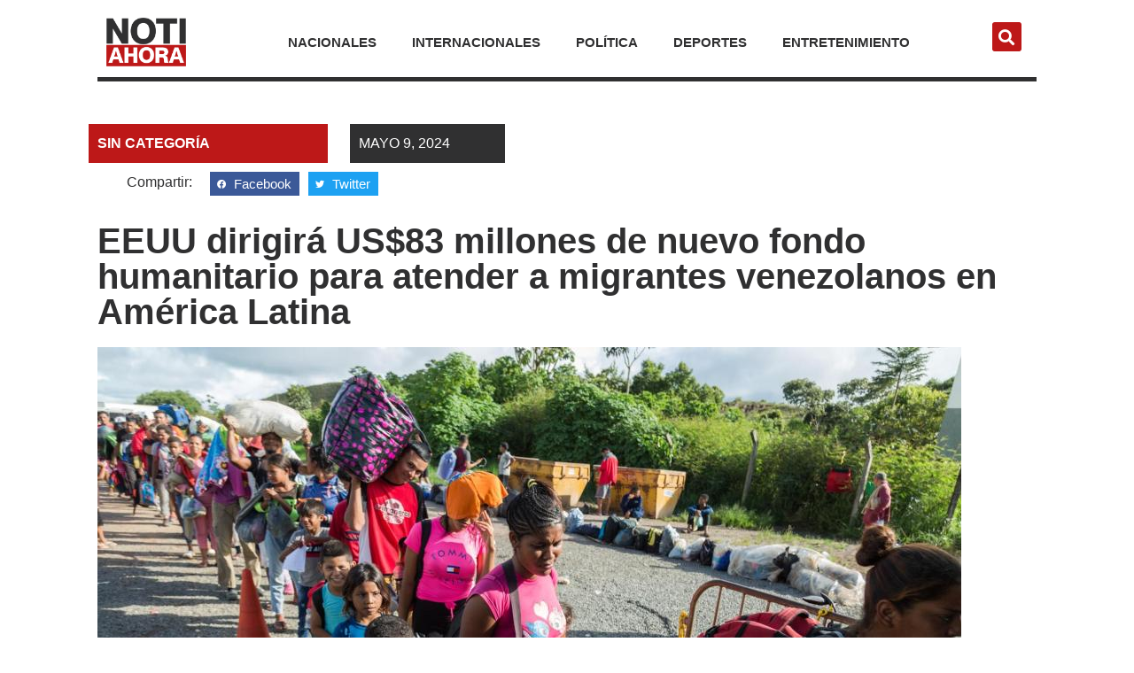

--- FILE ---
content_type: text/html; charset=UTF-8
request_url: https://notiahorave.com/eeuu-dirigira-us83-millones-de-nuevo-fondo-humanitario-para-atender-a-migrantes-venezolanos-en-america-latina/
body_size: 18836
content:
<!doctype html>
<html lang="es">
<head>
	<meta charset="UTF-8">
	<meta name="viewport" content="width=device-width, initial-scale=1">
	<link rel="profile" href="https://gmpg.org/xfn/11">
	<meta name='robots' content='index, follow, max-image-preview:large, max-snippet:-1, max-video-preview:-1' />

	<!-- This site is optimized with the Yoast SEO plugin v20.7 - https://yoast.com/wordpress/plugins/seo/ -->
	<title>EEUU dirigirá US$83 millones de nuevo fondo humanitario para atender a migrantes venezolanos en América Latina - NotiAhora</title>
	<meta name="description" content="El gobierno de Estados Unidos anunció que proporcionará casi 578 millones de dólares en asistencia humanitaria para los países socios y a las comunidades de acogida, con el fin de responder a las necesidades humanitarias urgentes, ampliar las vías de migración legales y apoyar la regularización e integración de los migrantes." />
	<link rel="canonical" href="https://notiahorave.com/eeuu-dirigira-us83-millones-de-nuevo-fondo-humanitario-para-atender-a-migrantes-venezolanos-en-america-latina/" />
	<meta property="og:locale" content="es_ES" />
	<meta property="og:type" content="article" />
	<meta property="og:title" content="EEUU dirigirá US$83 millones de nuevo fondo humanitario para atender a migrantes venezolanos en América Latina - NotiAhora" />
	<meta property="og:description" content="El gobierno de Estados Unidos anunció que proporcionará casi 578 millones de dólares en asistencia humanitaria para los países socios y a las comunidades de acogida, con el fin de responder a las necesidades humanitarias urgentes, ampliar las vías de migración legales y apoyar la regularización e integración de los migrantes." />
	<meta property="og:url" content="https://notiahorave.com/eeuu-dirigira-us83-millones-de-nuevo-fondo-humanitario-para-atender-a-migrantes-venezolanos-en-america-latina/" />
	<meta property="og:site_name" content="NotiAhora" />
	<meta property="article:published_time" content="2024-05-09T09:25:10+00:00" />
	<meta property="article:modified_time" content="2024-05-09T09:25:11+00:00" />
	<meta property="og:image" content="http://notiahorave.com/wp-content/uploads/2024/05/IMG_4155.jpeg" />
	<meta property="og:image:width" content="975" />
	<meta property="og:image:height" content="650" />
	<meta property="og:image:type" content="image/jpeg" />
	<meta name="author" content="Usuario NG" />
	<meta name="twitter:card" content="summary_large_image" />
	<meta name="twitter:creator" content="@NotiAhoraVzla" />
	<meta name="twitter:site" content="@NotiAhoraVzla" />
	<meta name="twitter:label1" content="Escrito por" />
	<meta name="twitter:data1" content="Usuario NG" />
	<meta name="twitter:label2" content="Tiempo estimado de lectura" />
	<meta name="twitter:data2" content="3 minutos" />
	<script type="application/ld+json" class="yoast-schema-graph">{"@context":"https://schema.org","@graph":[{"@type":"Article","@id":"https://notiahorave.com/eeuu-dirigira-us83-millones-de-nuevo-fondo-humanitario-para-atender-a-migrantes-venezolanos-en-america-latina/#article","isPartOf":{"@id":"https://notiahorave.com/eeuu-dirigira-us83-millones-de-nuevo-fondo-humanitario-para-atender-a-migrantes-venezolanos-en-america-latina/"},"author":{"name":"Usuario NG","@id":"https://notiahorave.com/#/schema/person/5b5bd4917a33f01e092716fef2df6e79"},"headline":"EEUU dirigirá US$83 millones de nuevo fondo humanitario para atender a migrantes venezolanos en América Latina","datePublished":"2024-05-09T09:25:10+00:00","dateModified":"2024-05-09T09:25:11+00:00","mainEntityOfPage":{"@id":"https://notiahorave.com/eeuu-dirigira-us83-millones-de-nuevo-fondo-humanitario-para-atender-a-migrantes-venezolanos-en-america-latina/"},"wordCount":515,"commentCount":0,"publisher":{"@id":"https://notiahorave.com/#organization"},"image":{"@id":"https://notiahorave.com/eeuu-dirigira-us83-millones-de-nuevo-fondo-humanitario-para-atender-a-migrantes-venezolanos-en-america-latina/#primaryimage"},"thumbnailUrl":"https://notiahorave.com/wp-content/uploads/2024/05/IMG_4155.jpeg","articleSection":["Sin Categoría"],"inLanguage":"es","potentialAction":[{"@type":"CommentAction","name":"Comment","target":["https://notiahorave.com/eeuu-dirigira-us83-millones-de-nuevo-fondo-humanitario-para-atender-a-migrantes-venezolanos-en-america-latina/#respond"]}]},{"@type":"WebPage","@id":"https://notiahorave.com/eeuu-dirigira-us83-millones-de-nuevo-fondo-humanitario-para-atender-a-migrantes-venezolanos-en-america-latina/","url":"https://notiahorave.com/eeuu-dirigira-us83-millones-de-nuevo-fondo-humanitario-para-atender-a-migrantes-venezolanos-en-america-latina/","name":"EEUU dirigirá US$83 millones de nuevo fondo humanitario para atender a migrantes venezolanos en América Latina - NotiAhora","isPartOf":{"@id":"https://notiahorave.com/#website"},"primaryImageOfPage":{"@id":"https://notiahorave.com/eeuu-dirigira-us83-millones-de-nuevo-fondo-humanitario-para-atender-a-migrantes-venezolanos-en-america-latina/#primaryimage"},"image":{"@id":"https://notiahorave.com/eeuu-dirigira-us83-millones-de-nuevo-fondo-humanitario-para-atender-a-migrantes-venezolanos-en-america-latina/#primaryimage"},"thumbnailUrl":"https://notiahorave.com/wp-content/uploads/2024/05/IMG_4155.jpeg","datePublished":"2024-05-09T09:25:10+00:00","dateModified":"2024-05-09T09:25:11+00:00","description":"El gobierno de Estados Unidos anunció que proporcionará casi 578 millones de dólares en asistencia humanitaria para los países socios y a las comunidades de acogida, con el fin de responder a las necesidades humanitarias urgentes, ampliar las vías de migración legales y apoyar la regularización e integración de los migrantes.","breadcrumb":{"@id":"https://notiahorave.com/eeuu-dirigira-us83-millones-de-nuevo-fondo-humanitario-para-atender-a-migrantes-venezolanos-en-america-latina/#breadcrumb"},"inLanguage":"es","potentialAction":[{"@type":"ReadAction","target":["https://notiahorave.com/eeuu-dirigira-us83-millones-de-nuevo-fondo-humanitario-para-atender-a-migrantes-venezolanos-en-america-latina/"]}]},{"@type":"ImageObject","inLanguage":"es","@id":"https://notiahorave.com/eeuu-dirigira-us83-millones-de-nuevo-fondo-humanitario-para-atender-a-migrantes-venezolanos-en-america-latina/#primaryimage","url":"https://notiahorave.com/wp-content/uploads/2024/05/IMG_4155.jpeg","contentUrl":"https://notiahorave.com/wp-content/uploads/2024/05/IMG_4155.jpeg","width":975,"height":650},{"@type":"BreadcrumbList","@id":"https://notiahorave.com/eeuu-dirigira-us83-millones-de-nuevo-fondo-humanitario-para-atender-a-migrantes-venezolanos-en-america-latina/#breadcrumb","itemListElement":[{"@type":"ListItem","position":1,"name":"Home","item":"https://notiahorave.com/"},{"@type":"ListItem","position":2,"name":"EEUU dirigirá US$83 millones de nuevo fondo humanitario para atender a migrantes venezolanos en América Latina"}]},{"@type":"WebSite","@id":"https://notiahorave.com/#website","url":"https://notiahorave.com/","name":"NotiAhora","description":"Noticias del momento","publisher":{"@id":"https://notiahorave.com/#organization"},"alternateName":"Noti Ahora","potentialAction":[{"@type":"SearchAction","target":{"@type":"EntryPoint","urlTemplate":"https://notiahorave.com/?s={search_term_string}"},"query-input":"required name=search_term_string"}],"inLanguage":"es"},{"@type":"Organization","@id":"https://notiahorave.com/#organization","name":"Noti Ahora","alternateName":"Noti Ahora","url":"https://notiahorave.com/","logo":{"@type":"ImageObject","inLanguage":"es","@id":"https://notiahorave.com/#/schema/logo/image/","url":"https://notiahorave.com/wp-content/uploads/2023/05/NOTIAHORA_MAINLOGO.png","contentUrl":"https://notiahorave.com/wp-content/uploads/2023/05/NOTIAHORA_MAINLOGO.png","width":590,"height":372,"caption":"Noti Ahora"},"image":{"@id":"https://notiahorave.com/#/schema/logo/image/"},"sameAs":["https://twitter.com/NotiAhoraVzla","https://www.instagram.com/notiahora.vzla/"]},{"@type":"Person","@id":"https://notiahorave.com/#/schema/person/5b5bd4917a33f01e092716fef2df6e79","name":"Usuario NG","image":{"@type":"ImageObject","inLanguage":"es","@id":"https://notiahorave.com/#/schema/person/image/","url":"https://secure.gravatar.com/avatar/2f868c1eea3ef5cbad689b8d2e058ad2?s=96&d=mm&r=g","contentUrl":"https://secure.gravatar.com/avatar/2f868c1eea3ef5cbad689b8d2e058ad2?s=96&d=mm&r=g","caption":"Usuario NG"},"url":"https://notiahorave.com/author/noti-ng/"}]}</script>
	<!-- / Yoast SEO plugin. -->


<link rel='dns-prefetch' href='//www.googletagmanager.com' />
<link rel="alternate" type="application/rss+xml" title="NotiAhora &raquo; Feed" href="https://notiahorave.com/feed/" />
<link rel="alternate" type="application/rss+xml" title="NotiAhora &raquo; Feed de los comentarios" href="https://notiahorave.com/comments/feed/" />
<link rel="alternate" type="application/rss+xml" title="NotiAhora &raquo; Comentario EEUU dirigirá US$83 millones de nuevo fondo humanitario para atender a migrantes venezolanos en América Latina del feed" href="https://notiahorave.com/eeuu-dirigira-us83-millones-de-nuevo-fondo-humanitario-para-atender-a-migrantes-venezolanos-en-america-latina/feed/" />
<script>
window._wpemojiSettings = {"baseUrl":"https:\/\/s.w.org\/images\/core\/emoji\/14.0.0\/72x72\/","ext":".png","svgUrl":"https:\/\/s.w.org\/images\/core\/emoji\/14.0.0\/svg\/","svgExt":".svg","source":{"concatemoji":"https:\/\/notiahorave.com\/wp-includes\/js\/wp-emoji-release.min.js?ver=6.2.8"}};
/*! This file is auto-generated */
!function(e,a,t){var n,r,o,i=a.createElement("canvas"),p=i.getContext&&i.getContext("2d");function s(e,t){p.clearRect(0,0,i.width,i.height),p.fillText(e,0,0);e=i.toDataURL();return p.clearRect(0,0,i.width,i.height),p.fillText(t,0,0),e===i.toDataURL()}function c(e){var t=a.createElement("script");t.src=e,t.defer=t.type="text/javascript",a.getElementsByTagName("head")[0].appendChild(t)}for(o=Array("flag","emoji"),t.supports={everything:!0,everythingExceptFlag:!0},r=0;r<o.length;r++)t.supports[o[r]]=function(e){if(p&&p.fillText)switch(p.textBaseline="top",p.font="600 32px Arial",e){case"flag":return s("\ud83c\udff3\ufe0f\u200d\u26a7\ufe0f","\ud83c\udff3\ufe0f\u200b\u26a7\ufe0f")?!1:!s("\ud83c\uddfa\ud83c\uddf3","\ud83c\uddfa\u200b\ud83c\uddf3")&&!s("\ud83c\udff4\udb40\udc67\udb40\udc62\udb40\udc65\udb40\udc6e\udb40\udc67\udb40\udc7f","\ud83c\udff4\u200b\udb40\udc67\u200b\udb40\udc62\u200b\udb40\udc65\u200b\udb40\udc6e\u200b\udb40\udc67\u200b\udb40\udc7f");case"emoji":return!s("\ud83e\udef1\ud83c\udffb\u200d\ud83e\udef2\ud83c\udfff","\ud83e\udef1\ud83c\udffb\u200b\ud83e\udef2\ud83c\udfff")}return!1}(o[r]),t.supports.everything=t.supports.everything&&t.supports[o[r]],"flag"!==o[r]&&(t.supports.everythingExceptFlag=t.supports.everythingExceptFlag&&t.supports[o[r]]);t.supports.everythingExceptFlag=t.supports.everythingExceptFlag&&!t.supports.flag,t.DOMReady=!1,t.readyCallback=function(){t.DOMReady=!0},t.supports.everything||(n=function(){t.readyCallback()},a.addEventListener?(a.addEventListener("DOMContentLoaded",n,!1),e.addEventListener("load",n,!1)):(e.attachEvent("onload",n),a.attachEvent("onreadystatechange",function(){"complete"===a.readyState&&t.readyCallback()})),(e=t.source||{}).concatemoji?c(e.concatemoji):e.wpemoji&&e.twemoji&&(c(e.twemoji),c(e.wpemoji)))}(window,document,window._wpemojiSettings);
</script>
<style>
img.wp-smiley,
img.emoji {
	display: inline !important;
	border: none !important;
	box-shadow: none !important;
	height: 1em !important;
	width: 1em !important;
	margin: 0 0.07em !important;
	vertical-align: -0.1em !important;
	background: none !important;
	padding: 0 !important;
}
</style>
	
<link rel='stylesheet' id='wp-block-library-css' href='https://notiahorave.com/wp-includes/css/dist/block-library/style.min.css?ver=6.2.8' media='all' />
<link rel='stylesheet' id='classic-theme-styles-css' href='https://notiahorave.com/wp-includes/css/classic-themes.min.css?ver=6.2.8' media='all' />
<style id='global-styles-inline-css'>
body{--wp--preset--color--black: #000000;--wp--preset--color--cyan-bluish-gray: #abb8c3;--wp--preset--color--white: #ffffff;--wp--preset--color--pale-pink: #f78da7;--wp--preset--color--vivid-red: #cf2e2e;--wp--preset--color--luminous-vivid-orange: #ff6900;--wp--preset--color--luminous-vivid-amber: #fcb900;--wp--preset--color--light-green-cyan: #7bdcb5;--wp--preset--color--vivid-green-cyan: #00d084;--wp--preset--color--pale-cyan-blue: #8ed1fc;--wp--preset--color--vivid-cyan-blue: #0693e3;--wp--preset--color--vivid-purple: #9b51e0;--wp--preset--gradient--vivid-cyan-blue-to-vivid-purple: linear-gradient(135deg,rgba(6,147,227,1) 0%,rgb(155,81,224) 100%);--wp--preset--gradient--light-green-cyan-to-vivid-green-cyan: linear-gradient(135deg,rgb(122,220,180) 0%,rgb(0,208,130) 100%);--wp--preset--gradient--luminous-vivid-amber-to-luminous-vivid-orange: linear-gradient(135deg,rgba(252,185,0,1) 0%,rgba(255,105,0,1) 100%);--wp--preset--gradient--luminous-vivid-orange-to-vivid-red: linear-gradient(135deg,rgba(255,105,0,1) 0%,rgb(207,46,46) 100%);--wp--preset--gradient--very-light-gray-to-cyan-bluish-gray: linear-gradient(135deg,rgb(238,238,238) 0%,rgb(169,184,195) 100%);--wp--preset--gradient--cool-to-warm-spectrum: linear-gradient(135deg,rgb(74,234,220) 0%,rgb(151,120,209) 20%,rgb(207,42,186) 40%,rgb(238,44,130) 60%,rgb(251,105,98) 80%,rgb(254,248,76) 100%);--wp--preset--gradient--blush-light-purple: linear-gradient(135deg,rgb(255,206,236) 0%,rgb(152,150,240) 100%);--wp--preset--gradient--blush-bordeaux: linear-gradient(135deg,rgb(254,205,165) 0%,rgb(254,45,45) 50%,rgb(107,0,62) 100%);--wp--preset--gradient--luminous-dusk: linear-gradient(135deg,rgb(255,203,112) 0%,rgb(199,81,192) 50%,rgb(65,88,208) 100%);--wp--preset--gradient--pale-ocean: linear-gradient(135deg,rgb(255,245,203) 0%,rgb(182,227,212) 50%,rgb(51,167,181) 100%);--wp--preset--gradient--electric-grass: linear-gradient(135deg,rgb(202,248,128) 0%,rgb(113,206,126) 100%);--wp--preset--gradient--midnight: linear-gradient(135deg,rgb(2,3,129) 0%,rgb(40,116,252) 100%);--wp--preset--duotone--dark-grayscale: url('#wp-duotone-dark-grayscale');--wp--preset--duotone--grayscale: url('#wp-duotone-grayscale');--wp--preset--duotone--purple-yellow: url('#wp-duotone-purple-yellow');--wp--preset--duotone--blue-red: url('#wp-duotone-blue-red');--wp--preset--duotone--midnight: url('#wp-duotone-midnight');--wp--preset--duotone--magenta-yellow: url('#wp-duotone-magenta-yellow');--wp--preset--duotone--purple-green: url('#wp-duotone-purple-green');--wp--preset--duotone--blue-orange: url('#wp-duotone-blue-orange');--wp--preset--font-size--small: 13px;--wp--preset--font-size--medium: 20px;--wp--preset--font-size--large: 36px;--wp--preset--font-size--x-large: 42px;--wp--preset--spacing--20: 0.44rem;--wp--preset--spacing--30: 0.67rem;--wp--preset--spacing--40: 1rem;--wp--preset--spacing--50: 1.5rem;--wp--preset--spacing--60: 2.25rem;--wp--preset--spacing--70: 3.38rem;--wp--preset--spacing--80: 5.06rem;--wp--preset--shadow--natural: 6px 6px 9px rgba(0, 0, 0, 0.2);--wp--preset--shadow--deep: 12px 12px 50px rgba(0, 0, 0, 0.4);--wp--preset--shadow--sharp: 6px 6px 0px rgba(0, 0, 0, 0.2);--wp--preset--shadow--outlined: 6px 6px 0px -3px rgba(255, 255, 255, 1), 6px 6px rgba(0, 0, 0, 1);--wp--preset--shadow--crisp: 6px 6px 0px rgba(0, 0, 0, 1);}:where(.is-layout-flex){gap: 0.5em;}body .is-layout-flow > .alignleft{float: left;margin-inline-start: 0;margin-inline-end: 2em;}body .is-layout-flow > .alignright{float: right;margin-inline-start: 2em;margin-inline-end: 0;}body .is-layout-flow > .aligncenter{margin-left: auto !important;margin-right: auto !important;}body .is-layout-constrained > .alignleft{float: left;margin-inline-start: 0;margin-inline-end: 2em;}body .is-layout-constrained > .alignright{float: right;margin-inline-start: 2em;margin-inline-end: 0;}body .is-layout-constrained > .aligncenter{margin-left: auto !important;margin-right: auto !important;}body .is-layout-constrained > :where(:not(.alignleft):not(.alignright):not(.alignfull)){max-width: var(--wp--style--global--content-size);margin-left: auto !important;margin-right: auto !important;}body .is-layout-constrained > .alignwide{max-width: var(--wp--style--global--wide-size);}body .is-layout-flex{display: flex;}body .is-layout-flex{flex-wrap: wrap;align-items: center;}body .is-layout-flex > *{margin: 0;}:where(.wp-block-columns.is-layout-flex){gap: 2em;}.has-black-color{color: var(--wp--preset--color--black) !important;}.has-cyan-bluish-gray-color{color: var(--wp--preset--color--cyan-bluish-gray) !important;}.has-white-color{color: var(--wp--preset--color--white) !important;}.has-pale-pink-color{color: var(--wp--preset--color--pale-pink) !important;}.has-vivid-red-color{color: var(--wp--preset--color--vivid-red) !important;}.has-luminous-vivid-orange-color{color: var(--wp--preset--color--luminous-vivid-orange) !important;}.has-luminous-vivid-amber-color{color: var(--wp--preset--color--luminous-vivid-amber) !important;}.has-light-green-cyan-color{color: var(--wp--preset--color--light-green-cyan) !important;}.has-vivid-green-cyan-color{color: var(--wp--preset--color--vivid-green-cyan) !important;}.has-pale-cyan-blue-color{color: var(--wp--preset--color--pale-cyan-blue) !important;}.has-vivid-cyan-blue-color{color: var(--wp--preset--color--vivid-cyan-blue) !important;}.has-vivid-purple-color{color: var(--wp--preset--color--vivid-purple) !important;}.has-black-background-color{background-color: var(--wp--preset--color--black) !important;}.has-cyan-bluish-gray-background-color{background-color: var(--wp--preset--color--cyan-bluish-gray) !important;}.has-white-background-color{background-color: var(--wp--preset--color--white) !important;}.has-pale-pink-background-color{background-color: var(--wp--preset--color--pale-pink) !important;}.has-vivid-red-background-color{background-color: var(--wp--preset--color--vivid-red) !important;}.has-luminous-vivid-orange-background-color{background-color: var(--wp--preset--color--luminous-vivid-orange) !important;}.has-luminous-vivid-amber-background-color{background-color: var(--wp--preset--color--luminous-vivid-amber) !important;}.has-light-green-cyan-background-color{background-color: var(--wp--preset--color--light-green-cyan) !important;}.has-vivid-green-cyan-background-color{background-color: var(--wp--preset--color--vivid-green-cyan) !important;}.has-pale-cyan-blue-background-color{background-color: var(--wp--preset--color--pale-cyan-blue) !important;}.has-vivid-cyan-blue-background-color{background-color: var(--wp--preset--color--vivid-cyan-blue) !important;}.has-vivid-purple-background-color{background-color: var(--wp--preset--color--vivid-purple) !important;}.has-black-border-color{border-color: var(--wp--preset--color--black) !important;}.has-cyan-bluish-gray-border-color{border-color: var(--wp--preset--color--cyan-bluish-gray) !important;}.has-white-border-color{border-color: var(--wp--preset--color--white) !important;}.has-pale-pink-border-color{border-color: var(--wp--preset--color--pale-pink) !important;}.has-vivid-red-border-color{border-color: var(--wp--preset--color--vivid-red) !important;}.has-luminous-vivid-orange-border-color{border-color: var(--wp--preset--color--luminous-vivid-orange) !important;}.has-luminous-vivid-amber-border-color{border-color: var(--wp--preset--color--luminous-vivid-amber) !important;}.has-light-green-cyan-border-color{border-color: var(--wp--preset--color--light-green-cyan) !important;}.has-vivid-green-cyan-border-color{border-color: var(--wp--preset--color--vivid-green-cyan) !important;}.has-pale-cyan-blue-border-color{border-color: var(--wp--preset--color--pale-cyan-blue) !important;}.has-vivid-cyan-blue-border-color{border-color: var(--wp--preset--color--vivid-cyan-blue) !important;}.has-vivid-purple-border-color{border-color: var(--wp--preset--color--vivid-purple) !important;}.has-vivid-cyan-blue-to-vivid-purple-gradient-background{background: var(--wp--preset--gradient--vivid-cyan-blue-to-vivid-purple) !important;}.has-light-green-cyan-to-vivid-green-cyan-gradient-background{background: var(--wp--preset--gradient--light-green-cyan-to-vivid-green-cyan) !important;}.has-luminous-vivid-amber-to-luminous-vivid-orange-gradient-background{background: var(--wp--preset--gradient--luminous-vivid-amber-to-luminous-vivid-orange) !important;}.has-luminous-vivid-orange-to-vivid-red-gradient-background{background: var(--wp--preset--gradient--luminous-vivid-orange-to-vivid-red) !important;}.has-very-light-gray-to-cyan-bluish-gray-gradient-background{background: var(--wp--preset--gradient--very-light-gray-to-cyan-bluish-gray) !important;}.has-cool-to-warm-spectrum-gradient-background{background: var(--wp--preset--gradient--cool-to-warm-spectrum) !important;}.has-blush-light-purple-gradient-background{background: var(--wp--preset--gradient--blush-light-purple) !important;}.has-blush-bordeaux-gradient-background{background: var(--wp--preset--gradient--blush-bordeaux) !important;}.has-luminous-dusk-gradient-background{background: var(--wp--preset--gradient--luminous-dusk) !important;}.has-pale-ocean-gradient-background{background: var(--wp--preset--gradient--pale-ocean) !important;}.has-electric-grass-gradient-background{background: var(--wp--preset--gradient--electric-grass) !important;}.has-midnight-gradient-background{background: var(--wp--preset--gradient--midnight) !important;}.has-small-font-size{font-size: var(--wp--preset--font-size--small) !important;}.has-medium-font-size{font-size: var(--wp--preset--font-size--medium) !important;}.has-large-font-size{font-size: var(--wp--preset--font-size--large) !important;}.has-x-large-font-size{font-size: var(--wp--preset--font-size--x-large) !important;}
.wp-block-navigation a:where(:not(.wp-element-button)){color: inherit;}
:where(.wp-block-columns.is-layout-flex){gap: 2em;}
.wp-block-pullquote{font-size: 1.5em;line-height: 1.6;}
</style>
<link rel='stylesheet' id='hello-elementor-css' href='https://notiahorave.com/wp-content/themes/hello-elementor/style.min.css?ver=2.7.1' media='all' />
<link rel='stylesheet' id='hello-elementor-theme-style-css' href='https://notiahorave.com/wp-content/themes/hello-elementor/theme.min.css?ver=2.7.1' media='all' />
<link rel='stylesheet' id='elementor-frontend-css' href='https://notiahorave.com/wp-content/plugins/elementor/assets/css/frontend-lite.min.css?ver=3.7.3' media='all' />
<link rel='stylesheet' id='elementor-post-6-css' href='https://notiahorave.com/wp-content/uploads/elementor/css/post-6.css?ver=1684489741' media='all' />
<link rel='stylesheet' id='elementor-icons-css' href='https://notiahorave.com/wp-content/plugins/elementor/assets/lib/eicons/css/elementor-icons.min.css?ver=5.16.0' media='all' />
<link rel='stylesheet' id='elementor-pro-css' href='https://notiahorave.com/wp-content/plugins/elementor-pro/assets/css/frontend-lite.min.css?ver=3.7.4' media='all' />
<link rel='stylesheet' id='elementor-global-css' href='https://notiahorave.com/wp-content/uploads/elementor/css/global.css?ver=1684489741' media='all' />
<link rel='stylesheet' id='elementor-post-54-css' href='https://notiahorave.com/wp-content/uploads/elementor/css/post-54.css?ver=1684680673' media='all' />
<link rel='stylesheet' id='elementor-post-67-css' href='https://notiahorave.com/wp-content/uploads/elementor/css/post-67.css?ver=1721314698' media='all' />
<link rel='stylesheet' id='elementor-post-177-css' href='https://notiahorave.com/wp-content/uploads/elementor/css/post-177.css?ver=1684680587' media='all' />
<link rel='stylesheet' id='google-fonts-1-css' href='https://fonts.googleapis.com/css?family=Roboto%3A100%2C100italic%2C200%2C200italic%2C300%2C300italic%2C400%2C400italic%2C500%2C500italic%2C600%2C600italic%2C700%2C700italic%2C800%2C800italic%2C900%2C900italic%7CRoboto+Slab%3A100%2C100italic%2C200%2C200italic%2C300%2C300italic%2C400%2C400italic%2C500%2C500italic%2C600%2C600italic%2C700%2C700italic%2C800%2C800italic%2C900%2C900italic&#038;display=auto&#038;ver=6.2.8' media='all' />
<link rel='stylesheet' id='elementor-icons-shared-0-css' href='https://notiahorave.com/wp-content/plugins/elementor/assets/lib/font-awesome/css/fontawesome.min.css?ver=5.15.3' media='all' />
<link rel='stylesheet' id='elementor-icons-fa-solid-css' href='https://notiahorave.com/wp-content/plugins/elementor/assets/lib/font-awesome/css/solid.min.css?ver=5.15.3' media='all' />
<script src='https://notiahorave.com/wp-includes/js/jquery/jquery.min.js?ver=3.6.4' id='jquery-core-js'></script>
<script src='https://notiahorave.com/wp-includes/js/jquery/jquery-migrate.min.js?ver=3.4.0' id='jquery-migrate-js'></script>
<script src='https://notiahorave.com/wp-content/plugins/elementor-pro/assets/js/page-transitions.min.js?ver=3.7.4' id='page-transitions-js'></script>

<!-- Google tag (gtag.js) snippet added by Site Kit -->

<!-- Fragmento de código de Google Analytics añadido por Site Kit -->
<script src='https://www.googletagmanager.com/gtag/js?id=GT-PZSP9DQ' id='google_gtagjs-js' async></script>
<script id='google_gtagjs-js-after'>
window.dataLayer = window.dataLayer || [];function gtag(){dataLayer.push(arguments);}
gtag("set","linker",{"domains":["notiahorave.com"]});
gtag("js", new Date());
gtag("set", "developer_id.dZTNiMT", true);
gtag("config", "GT-PZSP9DQ");
</script>

<!-- End Google tag (gtag.js) snippet added by Site Kit -->
<link rel="https://api.w.org/" href="https://notiahorave.com/wp-json/" /><link rel="alternate" type="application/json" href="https://notiahorave.com/wp-json/wp/v2/posts/14948" /><link rel="EditURI" type="application/rsd+xml" title="RSD" href="https://notiahorave.com/xmlrpc.php?rsd" />
<link rel="wlwmanifest" type="application/wlwmanifest+xml" href="https://notiahorave.com/wp-includes/wlwmanifest.xml" />
<meta name="generator" content="WordPress 6.2.8" />
<link rel='shortlink' href='https://notiahorave.com/?p=14948' />
<link rel="alternate" type="application/json+oembed" href="https://notiahorave.com/wp-json/oembed/1.0/embed?url=https%3A%2F%2Fnotiahorave.com%2Feeuu-dirigira-us83-millones-de-nuevo-fondo-humanitario-para-atender-a-migrantes-venezolanos-en-america-latina%2F" />
<link rel="alternate" type="text/xml+oembed" href="https://notiahorave.com/wp-json/oembed/1.0/embed?url=https%3A%2F%2Fnotiahorave.com%2Feeuu-dirigira-us83-millones-de-nuevo-fondo-humanitario-para-atender-a-migrantes-venezolanos-en-america-latina%2F&#038;format=xml" />
<meta name="generator" content="Site Kit by Google 1.131.0" /><link rel="icon" href="https://notiahorave.com/wp-content/uploads/2023/05/notiahora-favicon-150x150.png" sizes="32x32" />
<link rel="icon" href="https://notiahorave.com/wp-content/uploads/2023/05/notiahora-favicon-300x300.png" sizes="192x192" />
<link rel="apple-touch-icon" href="https://notiahorave.com/wp-content/uploads/2023/05/notiahora-favicon-300x300.png" />
<meta name="msapplication-TileImage" content="https://notiahorave.com/wp-content/uploads/2023/05/notiahora-favicon-300x300.png" />
<style id="wpforms-css-vars-root">
				:root {
					--wpforms-field-border-radius: 3px;
--wpforms-field-border-style: solid;
--wpforms-field-border-size: 1px;
--wpforms-field-background-color: #ffffff;
--wpforms-field-border-color: rgba( 0, 0, 0, 0.25 );
--wpforms-field-border-color-spare: rgba( 0, 0, 0, 0.25 );
--wpforms-field-text-color: rgba( 0, 0, 0, 0.7 );
--wpforms-field-menu-color: #ffffff;
--wpforms-label-color: rgba( 0, 0, 0, 0.85 );
--wpforms-label-sublabel-color: rgba( 0, 0, 0, 0.55 );
--wpforms-label-error-color: #d63637;
--wpforms-button-border-radius: 3px;
--wpforms-button-border-style: none;
--wpforms-button-border-size: 1px;
--wpforms-button-background-color: #066aab;
--wpforms-button-border-color: #066aab;
--wpforms-button-text-color: #ffffff;
--wpforms-page-break-color: #066aab;
--wpforms-background-image: none;
--wpforms-background-position: center center;
--wpforms-background-repeat: no-repeat;
--wpforms-background-size: cover;
--wpforms-background-width: 100px;
--wpforms-background-height: 100px;
--wpforms-background-color: rgba( 0, 0, 0, 0 );
--wpforms-background-url: none;
--wpforms-container-padding: 0px;
--wpforms-container-border-style: none;
--wpforms-container-border-width: 1px;
--wpforms-container-border-color: #000000;
--wpforms-container-border-radius: 3px;
--wpforms-field-size-input-height: 43px;
--wpforms-field-size-input-spacing: 15px;
--wpforms-field-size-font-size: 16px;
--wpforms-field-size-line-height: 19px;
--wpforms-field-size-padding-h: 14px;
--wpforms-field-size-checkbox-size: 16px;
--wpforms-field-size-sublabel-spacing: 5px;
--wpforms-field-size-icon-size: 1;
--wpforms-label-size-font-size: 16px;
--wpforms-label-size-line-height: 19px;
--wpforms-label-size-sublabel-font-size: 14px;
--wpforms-label-size-sublabel-line-height: 17px;
--wpforms-button-size-font-size: 17px;
--wpforms-button-size-height: 41px;
--wpforms-button-size-padding-h: 15px;
--wpforms-button-size-margin-top: 10px;
--wpforms-container-shadow-size-box-shadow: none;

				}
			</style></head>
<body class="post-template-default single single-post postid-14948 single-format-standard wp-custom-logo elementor-default elementor-kit-6 elementor-page-177">

<svg xmlns="http://www.w3.org/2000/svg" viewBox="0 0 0 0" width="0" height="0" focusable="false" role="none" style="visibility: hidden; position: absolute; left: -9999px; overflow: hidden;" ><defs><filter id="wp-duotone-dark-grayscale"><feColorMatrix color-interpolation-filters="sRGB" type="matrix" values=" .299 .587 .114 0 0 .299 .587 .114 0 0 .299 .587 .114 0 0 .299 .587 .114 0 0 " /><feComponentTransfer color-interpolation-filters="sRGB" ><feFuncR type="table" tableValues="0 0.49803921568627" /><feFuncG type="table" tableValues="0 0.49803921568627" /><feFuncB type="table" tableValues="0 0.49803921568627" /><feFuncA type="table" tableValues="1 1" /></feComponentTransfer><feComposite in2="SourceGraphic" operator="in" /></filter></defs></svg><svg xmlns="http://www.w3.org/2000/svg" viewBox="0 0 0 0" width="0" height="0" focusable="false" role="none" style="visibility: hidden; position: absolute; left: -9999px; overflow: hidden;" ><defs><filter id="wp-duotone-grayscale"><feColorMatrix color-interpolation-filters="sRGB" type="matrix" values=" .299 .587 .114 0 0 .299 .587 .114 0 0 .299 .587 .114 0 0 .299 .587 .114 0 0 " /><feComponentTransfer color-interpolation-filters="sRGB" ><feFuncR type="table" tableValues="0 1" /><feFuncG type="table" tableValues="0 1" /><feFuncB type="table" tableValues="0 1" /><feFuncA type="table" tableValues="1 1" /></feComponentTransfer><feComposite in2="SourceGraphic" operator="in" /></filter></defs></svg><svg xmlns="http://www.w3.org/2000/svg" viewBox="0 0 0 0" width="0" height="0" focusable="false" role="none" style="visibility: hidden; position: absolute; left: -9999px; overflow: hidden;" ><defs><filter id="wp-duotone-purple-yellow"><feColorMatrix color-interpolation-filters="sRGB" type="matrix" values=" .299 .587 .114 0 0 .299 .587 .114 0 0 .299 .587 .114 0 0 .299 .587 .114 0 0 " /><feComponentTransfer color-interpolation-filters="sRGB" ><feFuncR type="table" tableValues="0.54901960784314 0.98823529411765" /><feFuncG type="table" tableValues="0 1" /><feFuncB type="table" tableValues="0.71764705882353 0.25490196078431" /><feFuncA type="table" tableValues="1 1" /></feComponentTransfer><feComposite in2="SourceGraphic" operator="in" /></filter></defs></svg><svg xmlns="http://www.w3.org/2000/svg" viewBox="0 0 0 0" width="0" height="0" focusable="false" role="none" style="visibility: hidden; position: absolute; left: -9999px; overflow: hidden;" ><defs><filter id="wp-duotone-blue-red"><feColorMatrix color-interpolation-filters="sRGB" type="matrix" values=" .299 .587 .114 0 0 .299 .587 .114 0 0 .299 .587 .114 0 0 .299 .587 .114 0 0 " /><feComponentTransfer color-interpolation-filters="sRGB" ><feFuncR type="table" tableValues="0 1" /><feFuncG type="table" tableValues="0 0.27843137254902" /><feFuncB type="table" tableValues="0.5921568627451 0.27843137254902" /><feFuncA type="table" tableValues="1 1" /></feComponentTransfer><feComposite in2="SourceGraphic" operator="in" /></filter></defs></svg><svg xmlns="http://www.w3.org/2000/svg" viewBox="0 0 0 0" width="0" height="0" focusable="false" role="none" style="visibility: hidden; position: absolute; left: -9999px; overflow: hidden;" ><defs><filter id="wp-duotone-midnight"><feColorMatrix color-interpolation-filters="sRGB" type="matrix" values=" .299 .587 .114 0 0 .299 .587 .114 0 0 .299 .587 .114 0 0 .299 .587 .114 0 0 " /><feComponentTransfer color-interpolation-filters="sRGB" ><feFuncR type="table" tableValues="0 0" /><feFuncG type="table" tableValues="0 0.64705882352941" /><feFuncB type="table" tableValues="0 1" /><feFuncA type="table" tableValues="1 1" /></feComponentTransfer><feComposite in2="SourceGraphic" operator="in" /></filter></defs></svg><svg xmlns="http://www.w3.org/2000/svg" viewBox="0 0 0 0" width="0" height="0" focusable="false" role="none" style="visibility: hidden; position: absolute; left: -9999px; overflow: hidden;" ><defs><filter id="wp-duotone-magenta-yellow"><feColorMatrix color-interpolation-filters="sRGB" type="matrix" values=" .299 .587 .114 0 0 .299 .587 .114 0 0 .299 .587 .114 0 0 .299 .587 .114 0 0 " /><feComponentTransfer color-interpolation-filters="sRGB" ><feFuncR type="table" tableValues="0.78039215686275 1" /><feFuncG type="table" tableValues="0 0.94901960784314" /><feFuncB type="table" tableValues="0.35294117647059 0.47058823529412" /><feFuncA type="table" tableValues="1 1" /></feComponentTransfer><feComposite in2="SourceGraphic" operator="in" /></filter></defs></svg><svg xmlns="http://www.w3.org/2000/svg" viewBox="0 0 0 0" width="0" height="0" focusable="false" role="none" style="visibility: hidden; position: absolute; left: -9999px; overflow: hidden;" ><defs><filter id="wp-duotone-purple-green"><feColorMatrix color-interpolation-filters="sRGB" type="matrix" values=" .299 .587 .114 0 0 .299 .587 .114 0 0 .299 .587 .114 0 0 .299 .587 .114 0 0 " /><feComponentTransfer color-interpolation-filters="sRGB" ><feFuncR type="table" tableValues="0.65098039215686 0.40392156862745" /><feFuncG type="table" tableValues="0 1" /><feFuncB type="table" tableValues="0.44705882352941 0.4" /><feFuncA type="table" tableValues="1 1" /></feComponentTransfer><feComposite in2="SourceGraphic" operator="in" /></filter></defs></svg><svg xmlns="http://www.w3.org/2000/svg" viewBox="0 0 0 0" width="0" height="0" focusable="false" role="none" style="visibility: hidden; position: absolute; left: -9999px; overflow: hidden;" ><defs><filter id="wp-duotone-blue-orange"><feColorMatrix color-interpolation-filters="sRGB" type="matrix" values=" .299 .587 .114 0 0 .299 .587 .114 0 0 .299 .587 .114 0 0 .299 .587 .114 0 0 " /><feComponentTransfer color-interpolation-filters="sRGB" ><feFuncR type="table" tableValues="0.098039215686275 1" /><feFuncG type="table" tableValues="0 0.66274509803922" /><feFuncB type="table" tableValues="0.84705882352941 0.41960784313725" /><feFuncA type="table" tableValues="1 1" /></feComponentTransfer><feComposite in2="SourceGraphic" operator="in" /></filter></defs></svg>		<e-page-transition preloader-type="animation" preloader-animation-type="overlap" class="e-page-transition--entering" exclude="^https\:\/\/notiahorave\.com\/wp\-admin\/">
					</e-page-transition>
		
<a class="skip-link screen-reader-text" href="#content">Ir al contenido</a>

		<div data-elementor-type="header" data-elementor-id="54" class="elementor elementor-54 elementor-location-header">
								<section class="elementor-section elementor-top-section elementor-element elementor-element-0e51877 elementor-section-height-min-height elementor-section-boxed elementor-section-height-default elementor-section-items-middle" data-id="0e51877" data-element_type="section" id="anclar-top-id" data-settings="{&quot;background_background&quot;:&quot;classic&quot;,&quot;sticky&quot;:&quot;top&quot;,&quot;sticky_on&quot;:[&quot;desktop&quot;,&quot;tablet&quot;,&quot;mobile&quot;],&quot;sticky_offset&quot;:0,&quot;sticky_effects_offset&quot;:0}">
						<div class="elementor-container elementor-column-gap-default">
					<div class="elementor-column elementor-col-100 elementor-top-column elementor-element elementor-element-f1d083b" data-id="f1d083b" data-element_type="column">
			<div class="elementor-widget-wrap elementor-element-populated">
								<section class="elementor-section elementor-inner-section elementor-element elementor-element-77b716f elementor-section-boxed elementor-section-height-default elementor-section-height-default" data-id="77b716f" data-element_type="section">
						<div class="elementor-container elementor-column-gap-default">
					<div class="elementor-column elementor-col-33 elementor-inner-column elementor-element elementor-element-7333991" data-id="7333991" data-element_type="column">
			<div class="elementor-widget-wrap elementor-element-populated">
								<div class="elementor-element elementor-element-e8f9531 elementor-widget elementor-widget-image" data-id="e8f9531" data-element_type="widget" data-widget_type="image.default">
				<div class="elementor-widget-container">
			<style>/*! elementor - v3.7.3 - 29-08-2022 */
.elementor-widget-image{text-align:center}.elementor-widget-image a{display:inline-block}.elementor-widget-image a img[src$=".svg"]{width:48px}.elementor-widget-image img{vertical-align:middle;display:inline-block}</style>													<a href="https://notiahorave.com/">
							<img width="589" height="361" src="https://notiahorave.com/wp-content/uploads/2023/05/NOTIAHORA_MAINLOGONL.png" class="attachment-large size-large" alt="" loading="lazy" srcset="https://notiahorave.com/wp-content/uploads/2023/05/NOTIAHORA_MAINLOGONL.png 589w, https://notiahorave.com/wp-content/uploads/2023/05/NOTIAHORA_MAINLOGONL-300x184.png 300w" sizes="(max-width: 589px) 100vw, 589px" />								</a>
															</div>
				</div>
					</div>
		</div>
				<div class="elementor-column elementor-col-33 elementor-inner-column elementor-element elementor-element-7005cc2" data-id="7005cc2" data-element_type="column">
			<div class="elementor-widget-wrap">
									</div>
		</div>
				<div class="elementor-column elementor-col-33 elementor-inner-column elementor-element elementor-element-015dab3" data-id="015dab3" data-element_type="column">
			<div class="elementor-widget-wrap">
									</div>
		</div>
							</div>
		</section>
				<section class="elementor-section elementor-inner-section elementor-element elementor-element-67486fd elementor-section-boxed elementor-section-height-default elementor-section-height-default" data-id="67486fd" data-element_type="section">
						<div class="elementor-container elementor-column-gap-default">
					<div class="elementor-column elementor-col-33 elementor-inner-column elementor-element elementor-element-449b2bc" data-id="449b2bc" data-element_type="column">
			<div class="elementor-widget-wrap">
									</div>
		</div>
				<div class="elementor-column elementor-col-33 elementor-inner-column elementor-element elementor-element-440e951" data-id="440e951" data-element_type="column">
			<div class="elementor-widget-wrap elementor-element-populated">
								<div class="elementor-element elementor-element-e8bd7bc elementor-nav-menu__align-right elementor-nav-menu__text-align-center elementor-nav-menu--dropdown-tablet elementor-nav-menu--toggle elementor-nav-menu--burger elementor-widget elementor-widget-nav-menu" data-id="e8bd7bc" data-element_type="widget" data-settings="{&quot;layout&quot;:&quot;horizontal&quot;,&quot;submenu_icon&quot;:{&quot;value&quot;:&quot;&lt;i class=\&quot;fas fa-caret-down\&quot;&gt;&lt;\/i&gt;&quot;,&quot;library&quot;:&quot;fa-solid&quot;},&quot;toggle&quot;:&quot;burger&quot;}" data-widget_type="nav-menu.default">
				<div class="elementor-widget-container">
			<link rel="stylesheet" href="https://notiahorave.com/wp-content/plugins/elementor-pro/assets/css/widget-nav-menu.min.css">			<nav migration_allowed="1" migrated="0" role="navigation" class="elementor-nav-menu--main elementor-nav-menu__container elementor-nav-menu--layout-horizontal e--pointer-background e--animation-sweep-up">
				<ul id="menu-1-e8bd7bc" class="elementor-nav-menu"><li class="menu-item menu-item-type-taxonomy menu-item-object-category menu-item-227"><a href="https://notiahorave.com/category/nacionales/" class="elementor-item">Nacionales</a></li>
<li class="menu-item menu-item-type-taxonomy menu-item-object-category menu-item-232"><a href="https://notiahorave.com/category/internacionales/" class="elementor-item">Internacionales</a></li>
<li class="menu-item menu-item-type-taxonomy menu-item-object-category current-post-ancestor menu-item-229"><a href="https://notiahorave.com/category/politica/" class="elementor-item">Política</a></li>
<li class="menu-item menu-item-type-taxonomy menu-item-object-category menu-item-230"><a href="https://notiahorave.com/category/deportes/" class="elementor-item">Deportes</a></li>
<li class="menu-item menu-item-type-taxonomy menu-item-object-category menu-item-231"><a href="https://notiahorave.com/category/entretenimiento/" class="elementor-item">Entretenimiento</a></li>
</ul>			</nav>
					<div class="elementor-menu-toggle" role="button" tabindex="0" aria-label="Menu Toggle" aria-expanded="false">
			<i aria-hidden="true" role="presentation" class="elementor-menu-toggle__icon--open eicon-menu-bar"></i><i aria-hidden="true" role="presentation" class="elementor-menu-toggle__icon--close eicon-close"></i>			<span class="elementor-screen-only">Menu</span>
		</div>
			<nav class="elementor-nav-menu--dropdown elementor-nav-menu__container" role="navigation" aria-hidden="true">
				<ul id="menu-2-e8bd7bc" class="elementor-nav-menu"><li class="menu-item menu-item-type-taxonomy menu-item-object-category menu-item-227"><a href="https://notiahorave.com/category/nacionales/" class="elementor-item" tabindex="-1">Nacionales</a></li>
<li class="menu-item menu-item-type-taxonomy menu-item-object-category menu-item-232"><a href="https://notiahorave.com/category/internacionales/" class="elementor-item" tabindex="-1">Internacionales</a></li>
<li class="menu-item menu-item-type-taxonomy menu-item-object-category current-post-ancestor menu-item-229"><a href="https://notiahorave.com/category/politica/" class="elementor-item" tabindex="-1">Política</a></li>
<li class="menu-item menu-item-type-taxonomy menu-item-object-category menu-item-230"><a href="https://notiahorave.com/category/deportes/" class="elementor-item" tabindex="-1">Deportes</a></li>
<li class="menu-item menu-item-type-taxonomy menu-item-object-category menu-item-231"><a href="https://notiahorave.com/category/entretenimiento/" class="elementor-item" tabindex="-1">Entretenimiento</a></li>
</ul>			</nav>
				</div>
				</div>
					</div>
		</div>
				<div class="elementor-column elementor-col-33 elementor-inner-column elementor-element elementor-element-66e5ce1" data-id="66e5ce1" data-element_type="column">
			<div class="elementor-widget-wrap elementor-element-populated">
								<div class="elementor-element elementor-element-dfe9bf4 elementor-search-form--skin-full_screen elementor-widget elementor-widget-search-form" data-id="dfe9bf4" data-element_type="widget" data-settings="{&quot;skin&quot;:&quot;full_screen&quot;}" data-widget_type="search-form.default">
				<div class="elementor-widget-container">
			<link rel="stylesheet" href="https://notiahorave.com/wp-content/plugins/elementor-pro/assets/css/widget-theme-elements.min.css">		<form class="elementor-search-form" role="search" action="https://notiahorave.com" method="get">
									<div class="elementor-search-form__toggle">
				<i aria-hidden="true" class="fas fa-search"></i>				<span class="elementor-screen-only">Search</span>
			</div>
						<div class="elementor-search-form__container">
								<input placeholder="Buscar..." class="elementor-search-form__input" type="search" name="s" title="Search" value="">
																<div class="dialog-lightbox-close-button dialog-close-button">
					<i aria-hidden="true" class="eicon-close"></i>					<span class="elementor-screen-only">Close</span>
				</div>
							</div>
		</form>
				</div>
				</div>
					</div>
		</div>
							</div>
		</section>
				<div class="elementor-element elementor-element-e476dc2 elementor-widget-divider--view-line elementor-widget elementor-widget-divider" data-id="e476dc2" data-element_type="widget" data-widget_type="divider.default">
				<div class="elementor-widget-container">
			<style>/*! elementor - v3.7.3 - 29-08-2022 */
.elementor-widget-divider{--divider-border-style:none;--divider-border-width:1px;--divider-color:#2c2c2c;--divider-icon-size:20px;--divider-element-spacing:10px;--divider-pattern-height:24px;--divider-pattern-size:20px;--divider-pattern-url:none;--divider-pattern-repeat:repeat-x}.elementor-widget-divider .elementor-divider{display:-webkit-box;display:-ms-flexbox;display:flex}.elementor-widget-divider .elementor-divider__text{font-size:15px;line-height:1;max-width:95%}.elementor-widget-divider .elementor-divider__element{margin:0 var(--divider-element-spacing);-ms-flex-negative:0;flex-shrink:0}.elementor-widget-divider .elementor-icon{font-size:var(--divider-icon-size)}.elementor-widget-divider .elementor-divider-separator{display:-webkit-box;display:-ms-flexbox;display:flex;margin:0;direction:ltr}.elementor-widget-divider--view-line_icon .elementor-divider-separator,.elementor-widget-divider--view-line_text .elementor-divider-separator{-webkit-box-align:center;-ms-flex-align:center;align-items:center}.elementor-widget-divider--view-line_icon .elementor-divider-separator:after,.elementor-widget-divider--view-line_icon .elementor-divider-separator:before,.elementor-widget-divider--view-line_text .elementor-divider-separator:after,.elementor-widget-divider--view-line_text .elementor-divider-separator:before{display:block;content:"";border-bottom:0;-webkit-box-flex:1;-ms-flex-positive:1;flex-grow:1;border-top:var(--divider-border-width) var(--divider-border-style) var(--divider-color)}.elementor-widget-divider--element-align-left .elementor-divider .elementor-divider-separator>.elementor-divider__svg:first-of-type{-webkit-box-flex:0;-ms-flex-positive:0;flex-grow:0;-ms-flex-negative:100;flex-shrink:100}.elementor-widget-divider--element-align-left .elementor-divider-separator:before{content:none}.elementor-widget-divider--element-align-left .elementor-divider__element{margin-left:0}.elementor-widget-divider--element-align-right .elementor-divider .elementor-divider-separator>.elementor-divider__svg:last-of-type{-webkit-box-flex:0;-ms-flex-positive:0;flex-grow:0;-ms-flex-negative:100;flex-shrink:100}.elementor-widget-divider--element-align-right .elementor-divider-separator:after{content:none}.elementor-widget-divider--element-align-right .elementor-divider__element{margin-right:0}.elementor-widget-divider:not(.elementor-widget-divider--view-line_text):not(.elementor-widget-divider--view-line_icon) .elementor-divider-separator{border-top:var(--divider-border-width) var(--divider-border-style) var(--divider-color)}.elementor-widget-divider--separator-type-pattern{--divider-border-style:none}.elementor-widget-divider--separator-type-pattern.elementor-widget-divider--view-line .elementor-divider-separator,.elementor-widget-divider--separator-type-pattern:not(.elementor-widget-divider--view-line) .elementor-divider-separator:after,.elementor-widget-divider--separator-type-pattern:not(.elementor-widget-divider--view-line) .elementor-divider-separator:before,.elementor-widget-divider--separator-type-pattern:not([class*=elementor-widget-divider--view]) .elementor-divider-separator{width:100%;min-height:var(--divider-pattern-height);-webkit-mask-size:var(--divider-pattern-size) 100%;mask-size:var(--divider-pattern-size) 100%;-webkit-mask-repeat:var(--divider-pattern-repeat);mask-repeat:var(--divider-pattern-repeat);background-color:var(--divider-color);-webkit-mask-image:var(--divider-pattern-url);mask-image:var(--divider-pattern-url)}.elementor-widget-divider--no-spacing{--divider-pattern-size:auto}.elementor-widget-divider--bg-round{--divider-pattern-repeat:round}.rtl .elementor-widget-divider .elementor-divider__text{direction:rtl}.e-container>.elementor-widget-divider{width:var(--container-widget-width,100%);--flex-grow:var(--container-widget-flex-grow,0)}</style>		<div class="elementor-divider">
			<span class="elementor-divider-separator">
						</span>
		</div>
				</div>
				</div>
					</div>
		</div>
							</div>
		</section>
						</div>
				<div data-elementor-type="single-post" data-elementor-id="177" class="elementor elementor-177 elementor-location-single post-14948 post type-post status-publish format-standard has-post-thumbnail hentry category-sin-categoria">
								<section class="elementor-section elementor-top-section elementor-element elementor-element-4c6fec5 elementor-section-boxed elementor-section-height-default elementor-section-height-default" data-id="4c6fec5" data-element_type="section">
						<div class="elementor-container elementor-column-gap-default">
					<div class="elementor-column elementor-col-25 elementor-top-column elementor-element elementor-element-9a09412" data-id="9a09412" data-element_type="column" data-settings="{&quot;background_background&quot;:&quot;classic&quot;}">
			<div class="elementor-widget-wrap elementor-element-populated">
								<div class="elementor-element elementor-element-103b85e elementor-mobile-align-center elementor-widget elementor-widget-post-info" data-id="103b85e" data-element_type="widget" data-widget_type="post-info.default">
				<div class="elementor-widget-container">
			<link rel="stylesheet" href="https://notiahorave.com/wp-content/plugins/elementor/assets/css/widget-icon-list.min.css">		<ul class="elementor-inline-items elementor-icon-list-items elementor-post-info">
								<li class="elementor-icon-list-item elementor-repeater-item-c89d07a elementor-inline-item" itemprop="about">
													<span class="elementor-icon-list-text elementor-post-info__item elementor-post-info__item--type-terms">
										<span class="elementor-post-info__terms-list">
				<a href="https://notiahorave.com/category/politica/sin-categoria/" class="elementor-post-info__terms-list-item">Sin Categoría</a>				</span>
					</span>
								</li>
				</ul>
				</div>
				</div>
					</div>
		</div>
				<div class="elementor-column elementor-col-25 elementor-top-column elementor-element elementor-element-17626bf elementor-hidden-tablet elementor-hidden-mobile" data-id="17626bf" data-element_type="column" data-settings="{&quot;background_background&quot;:&quot;classic&quot;}">
			<div class="elementor-widget-wrap">
									</div>
		</div>
				<div class="elementor-column elementor-col-25 elementor-top-column elementor-element elementor-element-33650a5" data-id="33650a5" data-element_type="column" data-settings="{&quot;background_background&quot;:&quot;classic&quot;}">
			<div class="elementor-widget-wrap elementor-element-populated">
								<div class="elementor-element elementor-element-16d6a67 elementor-mobile-align-center elementor-widget elementor-widget-post-info" data-id="16d6a67" data-element_type="widget" data-widget_type="post-info.default">
				<div class="elementor-widget-container">
					<ul class="elementor-inline-items elementor-icon-list-items elementor-post-info">
								<li class="elementor-icon-list-item elementor-repeater-item-c89d07a elementor-inline-item" itemprop="datePublished">
						<a href="https://notiahorave.com/2024/05/09/">
														<span class="elementor-icon-list-text elementor-post-info__item elementor-post-info__item--type-date">
										mayo 9, 2024					</span>
									</a>
				</li>
				</ul>
				</div>
				</div>
					</div>
		</div>
				<div class="elementor-column elementor-col-25 elementor-top-column elementor-element elementor-element-d3e7f95 elementor-hidden-tablet elementor-hidden-mobile" data-id="d3e7f95" data-element_type="column" data-settings="{&quot;background_background&quot;:&quot;classic&quot;}">
			<div class="elementor-widget-wrap">
									</div>
		</div>
							</div>
		</section>
				<section class="elementor-section elementor-top-section elementor-element elementor-element-f56ebe5 elementor-section-boxed elementor-section-height-default elementor-section-height-default" data-id="f56ebe5" data-element_type="section">
						<div class="elementor-container elementor-column-gap-default">
					<div class="elementor-column elementor-col-50 elementor-top-column elementor-element elementor-element-4f918c7" data-id="4f918c7" data-element_type="column">
			<div class="elementor-widget-wrap elementor-element-populated">
								<div class="elementor-element elementor-element-a767f43 elementor-widget elementor-widget-text-editor" data-id="a767f43" data-element_type="widget" data-widget_type="text-editor.default">
				<div class="elementor-widget-container">
			<style>/*! elementor - v3.7.3 - 29-08-2022 */
.elementor-widget-text-editor.elementor-drop-cap-view-stacked .elementor-drop-cap{background-color:#818a91;color:#fff}.elementor-widget-text-editor.elementor-drop-cap-view-framed .elementor-drop-cap{color:#818a91;border:3px solid;background-color:transparent}.elementor-widget-text-editor:not(.elementor-drop-cap-view-default) .elementor-drop-cap{margin-top:8px}.elementor-widget-text-editor:not(.elementor-drop-cap-view-default) .elementor-drop-cap-letter{width:1em;height:1em}.elementor-widget-text-editor .elementor-drop-cap{float:left;text-align:center;line-height:1;font-size:50px}.elementor-widget-text-editor .elementor-drop-cap-letter{display:inline-block}</style>				<p>Compartir:</p>						</div>
				</div>
					</div>
		</div>
				<div class="elementor-column elementor-col-50 elementor-top-column elementor-element elementor-element-d0abe2b" data-id="d0abe2b" data-element_type="column">
			<div class="elementor-widget-wrap elementor-element-populated">
								<div class="elementor-element elementor-element-34094bd elementor-share-buttons--skin-flat elementor-share-buttons--align-left elementor-share-buttons--view-icon-text elementor-share-buttons--shape-square elementor-grid-0 elementor-share-buttons--color-official elementor-widget elementor-widget-share-buttons" data-id="34094bd" data-element_type="widget" data-widget_type="share-buttons.default">
				<div class="elementor-widget-container">
			<link rel="stylesheet" href="https://notiahorave.com/wp-content/plugins/elementor-pro/assets/css/widget-share-buttons.min.css">		<div class="elementor-grid">
								<div class="elementor-grid-item">
						<div class="elementor-share-btn elementor-share-btn_facebook" tabindex="0" aria-label="Share on facebook">
															<span class="elementor-share-btn__icon">
								<i class="fab fa-facebook" aria-hidden="true"></i>							</span>
																						<div class="elementor-share-btn__text">
																			<span class="elementor-share-btn__title">
										Facebook									</span>
																	</div>
													</div>
					</div>
									<div class="elementor-grid-item">
						<div class="elementor-share-btn elementor-share-btn_twitter" tabindex="0" aria-label="Share on twitter">
															<span class="elementor-share-btn__icon">
								<i class="fab fa-twitter" aria-hidden="true"></i>							</span>
																						<div class="elementor-share-btn__text">
																			<span class="elementor-share-btn__title">
										Twitter									</span>
																	</div>
													</div>
					</div>
						</div>
				</div>
				</div>
					</div>
		</div>
							</div>
		</section>
				<section class="elementor-section elementor-top-section elementor-element elementor-element-09d6645 elementor-section-boxed elementor-section-height-default elementor-section-height-default" data-id="09d6645" data-element_type="section">
						<div class="elementor-container elementor-column-gap-default">
					<div class="elementor-column elementor-col-100 elementor-top-column elementor-element elementor-element-dcdf48f" data-id="dcdf48f" data-element_type="column">
			<div class="elementor-widget-wrap elementor-element-populated">
								<div class="elementor-element elementor-element-ee23ffe elementor-widget elementor-widget-theme-post-title elementor-page-title elementor-widget-heading" data-id="ee23ffe" data-element_type="widget" data-widget_type="theme-post-title.default">
				<div class="elementor-widget-container">
			<style>/*! elementor - v3.7.3 - 29-08-2022 */
.elementor-heading-title{padding:0;margin:0;line-height:1}.elementor-widget-heading .elementor-heading-title[class*=elementor-size-]>a{color:inherit;font-size:inherit;line-height:inherit}.elementor-widget-heading .elementor-heading-title.elementor-size-small{font-size:15px}.elementor-widget-heading .elementor-heading-title.elementor-size-medium{font-size:19px}.elementor-widget-heading .elementor-heading-title.elementor-size-large{font-size:29px}.elementor-widget-heading .elementor-heading-title.elementor-size-xl{font-size:39px}.elementor-widget-heading .elementor-heading-title.elementor-size-xxl{font-size:59px}</style><h1 class="elementor-heading-title elementor-size-default">EEUU dirigirá US$83 millones de nuevo fondo humanitario para atender a migrantes venezolanos en América Latina</h1>		</div>
				</div>
				<div class="elementor-element elementor-element-d132dc0 elementor-widget elementor-widget-theme-post-featured-image elementor-widget-image" data-id="d132dc0" data-element_type="widget" data-widget_type="theme-post-featured-image.default">
				<div class="elementor-widget-container">
															<img width="975" height="650" src="https://notiahorave.com/wp-content/uploads/2024/05/IMG_4155.jpeg" class="attachment-full size-full" alt="" loading="lazy" srcset="https://notiahorave.com/wp-content/uploads/2024/05/IMG_4155.jpeg 975w, https://notiahorave.com/wp-content/uploads/2024/05/IMG_4155-300x200.jpeg 300w, https://notiahorave.com/wp-content/uploads/2024/05/IMG_4155-768x512.jpeg 768w" sizes="(max-width: 975px) 100vw, 975px" />															</div>
				</div>
				<div class="elementor-element elementor-element-01ad738 elementor-widget elementor-widget-theme-post-content" data-id="01ad738" data-element_type="widget" data-widget_type="theme-post-content.default">
				<div class="elementor-widget-container">
			
<p><strong>Alberto News &#8211;  Caracas, 08 de Mayo del 2024.</strong> El gobierno de Estados Unidos anunció que proporcionará casi 578 millones de dólares en asistencia humanitaria para los países socios y a las comunidades de acogida, con el fin de responder a las necesidades humanitarias urgentes, ampliar las vías de migración legales y apoyar la regularización e integración de los migrantes.</p>



<p>El anuncio de la administración del presidente Joe Biden se realizó durante la tercera Reunión Ministerial de la Declaración de Los Ángeles sobre Migración y Protección, celebrada en Guatemala.</p>



<p>La cifra del nuevo fondo incluye 459 millones de dólares para asistencia humanitaria de poblaciones vulnerables, entre ellas personas migrantes, refugiadas y desplazadas en toda la región, incluidos&nbsp;<strong>casi 83 millones de dólares en fondos para asistencia humanitaria, a través de USAID, para satisfacer las necesidades más perentorias de los venezolanos vulnerables</strong>.</p>



<p>«Como resultado de la prolongada inestabilidad política y económica en Venezuela, en este país más de 7,7 millones de personas necesitan asistencia humanitaria y otros 7,7 millones de venezolanos han migrado o se han visto obligados a desplazarse de su país de origen», dice una nota del&nbsp;Departamento de Estado de EEUU.</p>



<p>«Además, se están proporcionando más de 376 millones de dólares a través del Departamento de Estado de EEUU para cubrir las necesidades humanitarias de los refugiados, solicitantes de asilo, desplazados internos, apátridas y migrantes vulnerables, y para promover una gestión migratoria segura, ordenada y humana en la región», añade el documento.</p>



<p>Este financiamiento humanitario proporcionado a través de&nbsp;USAID&nbsp;permitirá entregar asistencia alimentaria y nutricional de emergencia a los migrantes y refugiados venezolanos y a las comunidades de acogida de toda la región.</p>



<p>Gracias a este fondo humanitario, las poblaciones vulnerables que residen en Venezuela también recibirán atención médica, asistencia alimentaria, agua, servicios mejorados de saneamiento, educación sobre higiene y suministros higiénicos, los cuales necesitan con urgencia, dice el comunicado de la cancillería estadounidense.</p>



<p>Además de los casi 459 millones de dólares en asistencia humanitaria total proporcionada por Estados Unidos, USAID está trabajando con el Congreso norteamericano, con sujeción a la disponibilidad de fondos, para proporcionar casi 116 millones de dólares en asistencia para el desarrollo económico y sanitario en apoyo de la regularización y la integración socioeconómica de los migrantes de todas las nacionalidades en Colombia, Ecuador, Perú, Brasil, Belice, Costa Rica y Panamá.</p>



<p>Estos fondos se utilizarán para conectar a los migrantes con los procesos de determinación de su condición jurídica y con los servicios de atención de la salud, educación, financieros y de capacitación y colocación laborales, así como para brindar apoyo a las comunidades de acogida con miras a que los migrantes puedan comenzar a contribuir rápidamente a sus nuevas comunidades.</p>
		</div>
				</div>
					</div>
		</div>
							</div>
		</section>
				<section class="elementor-section elementor-top-section elementor-element elementor-element-247796c elementor-section-boxed elementor-section-height-default elementor-section-height-default" data-id="247796c" data-element_type="section">
						<div class="elementor-container elementor-column-gap-default">
					<div class="elementor-column elementor-col-50 elementor-top-column elementor-element elementor-element-0afa830" data-id="0afa830" data-element_type="column">
			<div class="elementor-widget-wrap elementor-element-populated">
								<div class="elementor-element elementor-element-581990e elementor-widget elementor-widget-text-editor" data-id="581990e" data-element_type="widget" data-widget_type="text-editor.default">
				<div class="elementor-widget-container">
							<p>Etiquetas:</p>						</div>
				</div>
					</div>
		</div>
				<div class="elementor-column elementor-col-50 elementor-top-column elementor-element elementor-element-d34fcb0" data-id="d34fcb0" data-element_type="column">
			<div class="elementor-widget-wrap elementor-element-populated">
									</div>
		</div>
							</div>
		</section>
				<section class="elementor-section elementor-top-section elementor-element elementor-element-6035d01 elementor-section-boxed elementor-section-height-default elementor-section-height-default" data-id="6035d01" data-element_type="section">
						<div class="elementor-container elementor-column-gap-default">
					<div class="elementor-column elementor-col-100 elementor-top-column elementor-element elementor-element-374f748" data-id="374f748" data-element_type="column">
			<div class="elementor-widget-wrap elementor-element-populated">
								<div class="elementor-element elementor-element-54b910d elementor-align-left elementor-widget elementor-widget-button" data-id="54b910d" data-element_type="widget" data-widget_type="button.default">
				<div class="elementor-widget-container">
					<div class="elementor-button-wrapper">
			<a href="https://notiahorave.com/" class="elementor-button-link elementor-button elementor-size-sm elementor-animation-wobble-horizontal" role="button">
						<span class="elementor-button-content-wrapper">
							<span class="elementor-button-icon elementor-align-icon-left">
				<i aria-hidden="true" class="fas fa-angle-left"></i>			</span>
						<span class="elementor-button-text">VOLVER AL INICIO</span>
		</span>
					</a>
		</div>
				</div>
				</div>
					</div>
		</div>
							</div>
		</section>
						</div>
				<div data-elementor-type="footer" data-elementor-id="67" class="elementor elementor-67 elementor-location-footer">
								<section class="elementor-section elementor-top-section elementor-element elementor-element-5bf5c58 elementor-section-height-min-height elementor-section-boxed elementor-section-height-default elementor-section-items-middle" data-id="5bf5c58" data-element_type="section" data-settings="{&quot;background_background&quot;:&quot;classic&quot;}">
						<div class="elementor-container elementor-column-gap-default">
					<div class="elementor-column elementor-col-33 elementor-top-column elementor-element elementor-element-ce42e06" data-id="ce42e06" data-element_type="column">
			<div class="elementor-widget-wrap">
									</div>
		</div>
				<div class="elementor-column elementor-col-33 elementor-top-column elementor-element elementor-element-ee522bd" data-id="ee522bd" data-element_type="column">
			<div class="elementor-widget-wrap elementor-element-populated">
								<div class="elementor-element elementor-element-12af516 elementor-widget elementor-widget-image" data-id="12af516" data-element_type="widget" data-widget_type="image.default">
				<div class="elementor-widget-container">
															<img width="590" height="372" src="https://notiahorave.com/wp-content/uploads/2023/05/NOTIAHORA_LOGOBLANCO.png" class="attachment-large size-large" alt="" loading="lazy" srcset="https://notiahorave.com/wp-content/uploads/2023/05/NOTIAHORA_LOGOBLANCO.png 590w, https://notiahorave.com/wp-content/uploads/2023/05/NOTIAHORA_LOGOBLANCO-300x189.png 300w" sizes="(max-width: 590px) 100vw, 590px" />															</div>
				</div>
					</div>
		</div>
				<div class="elementor-column elementor-col-33 elementor-top-column elementor-element elementor-element-8ec49ee" data-id="8ec49ee" data-element_type="column">
			<div class="elementor-widget-wrap">
									</div>
		</div>
							</div>
		</section>
				<section class="elementor-section elementor-top-section elementor-element elementor-element-5b8aca1 elementor-section-height-min-height elementor-section-boxed elementor-section-height-default elementor-section-items-middle" data-id="5b8aca1" data-element_type="section" data-settings="{&quot;background_background&quot;:&quot;classic&quot;}">
						<div class="elementor-container elementor-column-gap-default">
					<div class="elementor-column elementor-col-100 elementor-top-column elementor-element elementor-element-d43f25a" data-id="d43f25a" data-element_type="column">
			<div class="elementor-widget-wrap elementor-element-populated">
								<div class="elementor-element elementor-element-d31d36d elementor-widget elementor-widget-text-editor" data-id="d31d36d" data-element_type="widget" data-widget_type="text-editor.default">
				<div class="elementor-widget-container">
							<p><strong>NOTIAHORA© 2024</strong> | Todos los derechos reservados.</p>						</div>
				</div>
					</div>
		</div>
							</div>
		</section>
						</div>
		
<link rel='stylesheet' id='elementor-icons-fa-regular-css' href='https://notiahorave.com/wp-content/plugins/elementor/assets/lib/font-awesome/css/regular.min.css?ver=5.15.3' media='all' />
<link rel='stylesheet' id='elementor-icons-fa-brands-css' href='https://notiahorave.com/wp-content/plugins/elementor/assets/lib/font-awesome/css/brands.min.css?ver=5.15.3' media='all' />
<link rel='stylesheet' id='e-animations-css' href='https://notiahorave.com/wp-content/plugins/elementor/assets/lib/animations/animations.min.css?ver=3.7.3' media='all' />
<script src='https://notiahorave.com/wp-content/themes/hello-elementor/assets/js/hello-frontend.min.js?ver=1.0.0' id='hello-theme-frontend-js'></script>
<script src='https://notiahorave.com/wp-content/plugins/elementor-pro/assets//lib/instant-page/instant-page.min.js?ver=3.7.4' id='instant-page-js'></script>
<script src='https://notiahorave.com/wp-content/plugins/elementor-pro/assets/lib/smartmenus/jquery.smartmenus.min.js?ver=1.0.1' id='smartmenus-js'></script>
<script src='https://notiahorave.com/wp-content/plugins/elementor-pro/assets/js/webpack-pro.runtime.min.js?ver=3.7.4' id='elementor-pro-webpack-runtime-js'></script>
<script src='https://notiahorave.com/wp-content/plugins/elementor/assets/js/webpack.runtime.min.js?ver=3.7.3' id='elementor-webpack-runtime-js'></script>
<script src='https://notiahorave.com/wp-content/plugins/elementor/assets/js/frontend-modules.min.js?ver=3.7.3' id='elementor-frontend-modules-js'></script>
<script src='https://notiahorave.com/wp-includes/js/dist/vendor/wp-polyfill-inert.min.js?ver=3.1.2' id='wp-polyfill-inert-js'></script>
<script src='https://notiahorave.com/wp-includes/js/dist/vendor/regenerator-runtime.min.js?ver=0.13.11' id='regenerator-runtime-js'></script>
<script src='https://notiahorave.com/wp-includes/js/dist/vendor/wp-polyfill.min.js?ver=3.15.0' id='wp-polyfill-js'></script>
<script src='https://notiahorave.com/wp-includes/js/dist/hooks.min.js?ver=4169d3cf8e8d95a3d6d5' id='wp-hooks-js'></script>
<script src='https://notiahorave.com/wp-includes/js/dist/i18n.min.js?ver=9e794f35a71bb98672ae' id='wp-i18n-js'></script>
<script id='wp-i18n-js-after'>
wp.i18n.setLocaleData( { 'text direction\u0004ltr': [ 'ltr' ] } );
</script>
<script id='elementor-pro-frontend-js-before'>
var ElementorProFrontendConfig = {"ajaxurl":"https:\/\/notiahorave.com\/wp-admin\/admin-ajax.php","nonce":"5254bdb544","urls":{"assets":"https:\/\/notiahorave.com\/wp-content\/plugins\/elementor-pro\/assets\/","rest":"https:\/\/notiahorave.com\/wp-json\/"},"shareButtonsNetworks":{"facebook":{"title":"Facebook","has_counter":true},"twitter":{"title":"Twitter"},"linkedin":{"title":"LinkedIn","has_counter":true},"pinterest":{"title":"Pinterest","has_counter":true},"reddit":{"title":"Reddit","has_counter":true},"vk":{"title":"VK","has_counter":true},"odnoklassniki":{"title":"OK","has_counter":true},"tumblr":{"title":"Tumblr"},"digg":{"title":"Digg"},"skype":{"title":"Skype"},"stumbleupon":{"title":"StumbleUpon","has_counter":true},"mix":{"title":"Mix"},"telegram":{"title":"Telegram"},"pocket":{"title":"Pocket","has_counter":true},"xing":{"title":"XING","has_counter":true},"whatsapp":{"title":"WhatsApp"},"email":{"title":"Email"},"print":{"title":"Print"}},"facebook_sdk":{"lang":"es_VE","app_id":""},"lottie":{"defaultAnimationUrl":"https:\/\/notiahorave.com\/wp-content\/plugins\/elementor-pro\/modules\/lottie\/assets\/animations\/default.json"}};
</script>
<script src='https://notiahorave.com/wp-content/plugins/elementor-pro/assets/js/frontend.min.js?ver=3.7.4' id='elementor-pro-frontend-js'></script>
<script src='https://notiahorave.com/wp-content/plugins/elementor/assets/lib/waypoints/waypoints.min.js?ver=4.0.2' id='elementor-waypoints-js'></script>
<script src='https://notiahorave.com/wp-includes/js/jquery/ui/core.min.js?ver=1.13.2' id='jquery-ui-core-js'></script>
<script id='elementor-frontend-js-before'>
var elementorFrontendConfig = {"environmentMode":{"edit":false,"wpPreview":false,"isScriptDebug":false},"i18n":{"shareOnFacebook":"Compartir en Facebook","shareOnTwitter":"Compartir en Twitter","pinIt":"Pinear","download":"Descargar","downloadImage":"Descargar imagen","fullscreen":"Pantalla completa","zoom":"Zoom","share":"Compartir","playVideo":"Reproducir v\u00eddeo","previous":"Anterior","next":"Siguiente","close":"Cerrar"},"is_rtl":false,"breakpoints":{"xs":0,"sm":480,"md":768,"lg":1025,"xl":1440,"xxl":1600},"responsive":{"breakpoints":{"mobile":{"label":"M\u00f3vil","value":767,"default_value":767,"direction":"max","is_enabled":true},"mobile_extra":{"label":"M\u00f3vil grande","value":880,"default_value":880,"direction":"max","is_enabled":false},"tablet":{"label":"Tableta","value":1024,"default_value":1024,"direction":"max","is_enabled":true},"tablet_extra":{"label":"Tableta grande","value":1200,"default_value":1200,"direction":"max","is_enabled":false},"laptop":{"label":"Port\u00e1til","value":1366,"default_value":1366,"direction":"max","is_enabled":false},"widescreen":{"label":"Pantalla grande","value":2400,"default_value":2400,"direction":"min","is_enabled":false}}},"version":"3.7.3","is_static":false,"experimentalFeatures":{"e_dom_optimization":true,"e_optimized_assets_loading":true,"e_optimized_css_loading":true,"a11y_improvements":true,"additional_custom_breakpoints":true,"e_import_export":true,"e_hidden_wordpress_widgets":true,"theme_builder_v2":true,"hello-theme-header-footer":true,"landing-pages":true,"elements-color-picker":true,"favorite-widgets":true,"admin-top-bar":true,"page-transitions":true,"notes":true,"form-submissions":true,"e_scroll_snap":true},"urls":{"assets":"https:\/\/notiahorave.com\/wp-content\/plugins\/elementor\/assets\/"},"settings":{"page":[],"editorPreferences":[]},"kit":{"active_breakpoints":["viewport_mobile","viewport_tablet"],"global_image_lightbox":"yes","lightbox_enable_counter":"yes","lightbox_enable_fullscreen":"yes","lightbox_enable_zoom":"yes","lightbox_enable_share":"yes","lightbox_title_src":"title","lightbox_description_src":"description","hello_header_logo_type":"logo","hello_header_menu_layout":"horizontal","hello_footer_logo_type":"logo"},"post":{"id":14948,"title":"EEUU%20dirigir%C3%A1%20US%2483%20millones%20de%20nuevo%20fondo%20humanitario%20para%20atender%20a%20migrantes%20venezolanos%20en%20Am%C3%A9rica%20Latina%20-%20NotiAhora","excerpt":"","featuredImage":"https:\/\/notiahorave.com\/wp-content\/uploads\/2024\/05\/IMG_4155.jpeg"}};
</script>
<script src='https://notiahorave.com/wp-content/plugins/elementor/assets/js/frontend.min.js?ver=3.7.3' id='elementor-frontend-js'></script>
<script src='https://notiahorave.com/wp-content/plugins/elementor-pro/assets/js/elements-handlers.min.js?ver=3.7.4' id='pro-elements-handlers-js'></script>
<script src='https://notiahorave.com/wp-content/plugins/elementor-pro/assets/lib/sticky/jquery.sticky.min.js?ver=3.7.4' id='e-sticky-js'></script>
<script src='https://notiahorave.com/wp-includes/js/underscore.min.js?ver=1.13.4' id='underscore-js'></script>
<script id='wp-util-js-extra'>
var _wpUtilSettings = {"ajax":{"url":"\/wp-admin\/admin-ajax.php"}};
</script>
<script src='https://notiahorave.com/wp-includes/js/wp-util.min.js?ver=6.2.8' id='wp-util-js'></script>
<script id='wpforms-elementor-js-extra'>
var wpformsElementorVars = {"captcha_provider":"recaptcha","recaptcha_type":"v2"};
</script>
<script src='https://notiahorave.com/wp-content/plugins/wpforms-lite/assets/js/integrations/elementor/frontend.min.js?ver=1.8.9.6' id='wpforms-elementor-js'></script>

</body>
</html>


<!-- Page cached by LiteSpeed Cache 7.6.2 on 2026-01-24 21:49:22 -->

--- FILE ---
content_type: text/css
request_url: https://notiahorave.com/wp-content/uploads/elementor/css/post-54.css?ver=1684680673
body_size: 569
content:
.elementor-54 .elementor-element.elementor-element-0e51877 > .elementor-container{max-width:1080px;min-height:80px;}.elementor-54 .elementor-element.elementor-element-0e51877:not(.elementor-motion-effects-element-type-background), .elementor-54 .elementor-element.elementor-element-0e51877 > .elementor-motion-effects-container > .elementor-motion-effects-layer{background-color:#FFFFFF;}.elementor-54 .elementor-element.elementor-element-0e51877{transition:background 0.3s, border 0.3s, border-radius 0.3s, box-shadow 0.3s;z-index:5;}.elementor-54 .elementor-element.elementor-element-0e51877 > .elementor-background-overlay{transition:background 0.3s, border-radius 0.3s, opacity 0.3s;}.elementor-54 .elementor-element.elementor-element-e8f9531{text-align:left;z-index:6;}.elementor-54 .elementor-element.elementor-element-e8f9531 img{max-width:65%;}.elementor-54 .elementor-element.elementor-element-67486fd{margin-top:-70px;margin-bottom:0px;}.elementor-54 .elementor-element.elementor-element-e8bd7bc .elementor-menu-toggle{margin:0 auto;}.elementor-54 .elementor-element.elementor-element-e8bd7bc .elementor-nav-menu .elementor-item{font-family:"Helvetica", Sans-serif;font-size:15px;font-weight:600;text-transform:uppercase;}.elementor-54 .elementor-element.elementor-element-e8bd7bc .elementor-nav-menu--main .elementor-item{color:var( --e-global-color-5e3a8bc );fill:var( --e-global-color-5e3a8bc );}.elementor-54 .elementor-element.elementor-element-e8bd7bc .elementor-nav-menu--main .elementor-item:hover,
					.elementor-54 .elementor-element.elementor-element-e8bd7bc .elementor-nav-menu--main .elementor-item.elementor-item-active,
					.elementor-54 .elementor-element.elementor-element-e8bd7bc .elementor-nav-menu--main .elementor-item.highlighted,
					.elementor-54 .elementor-element.elementor-element-e8bd7bc .elementor-nav-menu--main .elementor-item:focus{color:#fff;}.elementor-54 .elementor-element.elementor-element-e8bd7bc .elementor-nav-menu--main:not(.e--pointer-framed) .elementor-item:before,
					.elementor-54 .elementor-element.elementor-element-e8bd7bc .elementor-nav-menu--main:not(.e--pointer-framed) .elementor-item:after{background-color:var( --e-global-color-d5b67f7 );}.elementor-54 .elementor-element.elementor-element-e8bd7bc .e--pointer-framed .elementor-item:before,
					.elementor-54 .elementor-element.elementor-element-e8bd7bc .e--pointer-framed .elementor-item:after{border-color:var( --e-global-color-d5b67f7 );}.elementor-54 .elementor-element.elementor-element-e8bd7bc .elementor-nav-menu--dropdown li:not(:last-child){border-style:solid;border-color:var( --e-global-color-5e3a8bc );border-bottom-width:2px;}.elementor-54 .elementor-element.elementor-element-dfe9bf4 .elementor-search-form{text-align:right;}.elementor-54 .elementor-element.elementor-element-dfe9bf4 .elementor-search-form__toggle{--e-search-form-toggle-size:33px;--e-search-form-toggle-color:#FFFFFF;--e-search-form-toggle-background-color:var( --e-global-color-d5b67f7 );}.elementor-54 .elementor-element.elementor-element-dfe9bf4.elementor-search-form--skin-full_screen .elementor-search-form__container{background-color:#BD1818F0;}.elementor-54 .elementor-element.elementor-element-dfe9bf4 input[type="search"].elementor-search-form__input{font-family:"Helvetica", Sans-serif;font-weight:100;}.elementor-54 .elementor-element.elementor-element-dfe9bf4:not(.elementor-search-form--skin-full_screen) .elementor-search-form__container{border-radius:3px;}.elementor-54 .elementor-element.elementor-element-dfe9bf4.elementor-search-form--skin-full_screen input[type="search"].elementor-search-form__input{border-radius:3px;}.elementor-54 .elementor-element.elementor-element-dfe9bf4 .elementor-search-form__toggle:hover{--e-search-form-toggle-color:var( --e-global-color-d5b67f7 );--e-search-form-toggle-background-color:#FFFFFF;}.elementor-54 .elementor-element.elementor-element-e476dc2{--divider-border-style:solid;--divider-color:var( --e-global-color-5e3a8bc );--divider-border-width:4.5px;}.elementor-54 .elementor-element.elementor-element-e476dc2 .elementor-divider-separator{width:100%;}.elementor-54 .elementor-element.elementor-element-e476dc2 .elementor-divider{padding-top:2px;padding-bottom:2px;}@media(max-width:1024px){.elementor-54 .elementor-element.elementor-element-e8f9531 img{max-width:90%;}}@media(min-width:768px){.elementor-54 .elementor-element.elementor-element-7333991{width:15%;}.elementor-54 .elementor-element.elementor-element-7005cc2{width:74.666%;}.elementor-54 .elementor-element.elementor-element-015dab3{width:10%;}.elementor-54 .elementor-element.elementor-element-449b2bc{width:15%;}.elementor-54 .elementor-element.elementor-element-440e951{width:74.302%;}.elementor-54 .elementor-element.elementor-element-66e5ce1{width:10%;}}@media(max-width:767px){.elementor-54 .elementor-element.elementor-element-7333991{width:20%;}.elementor-54 .elementor-element.elementor-element-e8f9531 img{max-width:100%;}.elementor-54 .elementor-element.elementor-element-e8f9531 > .elementor-widget-container{padding:5px 0px 0px 0px;}.elementor-54 .elementor-element.elementor-element-7005cc2{width:65%;}.elementor-54 .elementor-element.elementor-element-015dab3{width:15%;}.elementor-54 .elementor-element.elementor-element-67486fd{margin-top:-52px;margin-bottom:0px;}.elementor-54 .elementor-element.elementor-element-449b2bc{width:20%;}.elementor-54 .elementor-element.elementor-element-440e951{width:65%;}.elementor-54 .elementor-element.elementor-element-66e5ce1{width:10%;}}/* Start custom CSS for section, class: .elementor-element-0e51877 */#anclar-top-id.elementor-section{
position: fixed;
left: 0;
width: 100%;
}/* End custom CSS */

--- FILE ---
content_type: text/css
request_url: https://notiahorave.com/wp-content/uploads/elementor/css/post-67.css?ver=1721314698
body_size: -59
content:
.elementor-67 .elementor-element.elementor-element-5bf5c58 > .elementor-container{max-width:1080px;min-height:140px;}.elementor-67 .elementor-element.elementor-element-5bf5c58:not(.elementor-motion-effects-element-type-background), .elementor-67 .elementor-element.elementor-element-5bf5c58 > .elementor-motion-effects-container > .elementor-motion-effects-layer{background-color:var( --e-global-color-5e3a8bc );}.elementor-67 .elementor-element.elementor-element-5bf5c58{transition:background 0.3s, border 0.3s, border-radius 0.3s, box-shadow 0.3s;}.elementor-67 .elementor-element.elementor-element-5bf5c58 > .elementor-background-overlay{transition:background 0.3s, border-radius 0.3s, opacity 0.3s;}.elementor-67 .elementor-element.elementor-element-12af516{text-align:center;}.elementor-67 .elementor-element.elementor-element-12af516 img{max-width:35%;}.elementor-67 .elementor-element.elementor-element-5b8aca1 > .elementor-container{max-width:1080px;min-height:58px;}.elementor-67 .elementor-element.elementor-element-5b8aca1:not(.elementor-motion-effects-element-type-background), .elementor-67 .elementor-element.elementor-element-5b8aca1 > .elementor-motion-effects-container > .elementor-motion-effects-layer{background-color:var( --e-global-color-5e3a8bc );}.elementor-67 .elementor-element.elementor-element-5b8aca1{transition:background 0.3s, border 0.3s, border-radius 0.3s, box-shadow 0.3s;}.elementor-67 .elementor-element.elementor-element-5b8aca1 > .elementor-background-overlay{transition:background 0.3s, border-radius 0.3s, opacity 0.3s;}.elementor-67 .elementor-element.elementor-element-d31d36d{text-align:center;color:#FFFFFF;font-family:"Helvetica", Sans-serif;font-weight:400;}

--- FILE ---
content_type: text/css
request_url: https://notiahorave.com/wp-content/uploads/elementor/css/post-177.css?ver=1684680587
body_size: 651
content:
.elementor-177 .elementor-element.elementor-element-4c6fec5 > .elementor-container{max-width:1080px;}.elementor-177 .elementor-element.elementor-element-4c6fec5{margin-top:0px;margin-bottom:0px;padding:140px 0px 0px 0px;}.elementor-bc-flex-widget .elementor-177 .elementor-element.elementor-element-9a09412.elementor-column .elementor-widget-wrap{align-items:center;}.elementor-177 .elementor-element.elementor-element-9a09412.elementor-column.elementor-element[data-element_type="column"] > .elementor-widget-wrap.elementor-element-populated{align-content:center;align-items:center;}.elementor-177 .elementor-element.elementor-element-9a09412:not(.elementor-motion-effects-element-type-background) > .elementor-widget-wrap, .elementor-177 .elementor-element.elementor-element-9a09412 > .elementor-widget-wrap > .elementor-motion-effects-container > .elementor-motion-effects-layer{background-color:var( --e-global-color-d5b67f7 );}.elementor-177 .elementor-element.elementor-element-9a09412 > .elementor-element-populated{transition:background 0.3s, border 0.3s, border-radius 0.3s, box-shadow 0.3s;}.elementor-177 .elementor-element.elementor-element-9a09412 > .elementor-element-populated > .elementor-background-overlay{transition:background 0.3s, border-radius 0.3s, opacity 0.3s;}.elementor-177 .elementor-element.elementor-element-103b85e .elementor-icon-list-icon{width:14px;}.elementor-177 .elementor-element.elementor-element-103b85e .elementor-icon-list-icon i{font-size:14px;}.elementor-177 .elementor-element.elementor-element-103b85e .elementor-icon-list-icon svg{--e-icon-list-icon-size:14px;}.elementor-177 .elementor-element.elementor-element-103b85e .elementor-icon-list-text, .elementor-177 .elementor-element.elementor-element-103b85e .elementor-icon-list-text a{color:#FFFFFF;}.elementor-177 .elementor-element.elementor-element-103b85e .elementor-icon-list-item{font-family:"Helvetica", Sans-serif;font-size:16px;font-weight:bold;text-transform:uppercase;}.elementor-177 .elementor-element.elementor-element-17626bf > .elementor-element-populated{transition:background 0.3s, border 0.3s, border-radius 0.3s, box-shadow 0.3s;}.elementor-177 .elementor-element.elementor-element-17626bf > .elementor-element-populated > .elementor-background-overlay{transition:background 0.3s, border-radius 0.3s, opacity 0.3s;}.elementor-bc-flex-widget .elementor-177 .elementor-element.elementor-element-33650a5.elementor-column .elementor-widget-wrap{align-items:center;}.elementor-177 .elementor-element.elementor-element-33650a5.elementor-column.elementor-element[data-element_type="column"] > .elementor-widget-wrap.elementor-element-populated{align-content:center;align-items:center;}.elementor-177 .elementor-element.elementor-element-33650a5:not(.elementor-motion-effects-element-type-background) > .elementor-widget-wrap, .elementor-177 .elementor-element.elementor-element-33650a5 > .elementor-widget-wrap > .elementor-motion-effects-container > .elementor-motion-effects-layer{background-color:var( --e-global-color-5e3a8bc );}.elementor-177 .elementor-element.elementor-element-33650a5 > .elementor-element-populated{transition:background 0.3s, border 0.3s, border-radius 0.3s, box-shadow 0.3s;}.elementor-177 .elementor-element.elementor-element-33650a5 > .elementor-element-populated > .elementor-background-overlay{transition:background 0.3s, border-radius 0.3s, opacity 0.3s;}.elementor-177 .elementor-element.elementor-element-16d6a67 .elementor-icon-list-icon{width:14px;}.elementor-177 .elementor-element.elementor-element-16d6a67 .elementor-icon-list-icon i{font-size:14px;}.elementor-177 .elementor-element.elementor-element-16d6a67 .elementor-icon-list-icon svg{--e-icon-list-icon-size:14px;}.elementor-177 .elementor-element.elementor-element-16d6a67 .elementor-icon-list-text, .elementor-177 .elementor-element.elementor-element-16d6a67 .elementor-icon-list-text a{color:#FFFFFF;}.elementor-177 .elementor-element.elementor-element-16d6a67 .elementor-icon-list-item{font-family:"Helvetica", Sans-serif;font-size:16px;font-weight:normal;text-transform:uppercase;}.elementor-177 .elementor-element.elementor-element-d3e7f95 > .elementor-element-populated{transition:background 0.3s, border 0.3s, border-radius 0.3s, box-shadow 0.3s;}.elementor-177 .elementor-element.elementor-element-d3e7f95 > .elementor-element-populated > .elementor-background-overlay{transition:background 0.3s, border-radius 0.3s, opacity 0.3s;}.elementor-177 .elementor-element.elementor-element-f56ebe5 > .elementor-container{max-width:1080px;}.elementor-bc-flex-widget .elementor-177 .elementor-element.elementor-element-4f918c7.elementor-column .elementor-widget-wrap{align-items:center;}.elementor-177 .elementor-element.elementor-element-4f918c7.elementor-column.elementor-element[data-element_type="column"] > .elementor-widget-wrap.elementor-element-populated{align-content:center;align-items:center;}.elementor-177 .elementor-element.elementor-element-a767f43{text-align:right;color:var( --e-global-color-5e3a8bc );font-family:"Helvetica", Sans-serif;font-weight:100;}.elementor-177 .elementor-element.elementor-element-34094bd{--alignment:left;--grid-side-margin:10px;--grid-column-gap:10px;--grid-row-gap:10px;--grid-bottom-margin:10px;}.elementor-177 .elementor-element.elementor-element-34094bd .elementor-share-btn{font-size:calc(0.6px * 10);}.elementor-177 .elementor-element.elementor-element-34094bd .elementor-share-btn__title{font-family:"Helvetica", Sans-serif;font-size:15px;font-weight:100;}.elementor-177 .elementor-element.elementor-element-09d6645 > .elementor-container{max-width:1080px;}.elementor-177 .elementor-element.elementor-element-ee23ffe .elementor-heading-title{color:var( --e-global-color-5e3a8bc );font-family:"Helvetica", Sans-serif;font-size:40px;font-weight:600;}.elementor-177 .elementor-element.elementor-element-d132dc0{text-align:left;}.elementor-177 .elementor-element.elementor-element-d132dc0 img{max-width:100%;}.elementor-177 .elementor-element.elementor-element-855bd21 .elementor-widget-container{font-family:"Helvetica", Sans-serif;font-size:30px;font-weight:normal;}.elementor-177 .elementor-element.elementor-element-01ad738{text-align:justify;color:var( --e-global-color-5e3a8bc );font-family:"Helvetica", Sans-serif;font-weight:400;}.elementor-177 .elementor-element.elementor-element-247796c > .elementor-container{max-width:1080px;}.elementor-177 .elementor-element.elementor-element-581990e{text-align:right;color:var( --e-global-color-d5b67f7 );font-family:"Helvetica", Sans-serif;font-weight:100;}.elementor-177 .elementor-element.elementor-element-575a185 .elementor-icon-list-icon{width:14px;}.elementor-177 .elementor-element.elementor-element-575a185 .elementor-icon-list-icon i{font-size:14px;}.elementor-177 .elementor-element.elementor-element-575a185 .elementor-icon-list-icon svg{--e-icon-list-icon-size:14px;}.elementor-177 .elementor-element.elementor-element-575a185 .elementor-icon-list-text, .elementor-177 .elementor-element.elementor-element-575a185 .elementor-icon-list-text a{color:var( --e-global-color-5e3a8bc );}.elementor-177 .elementor-element.elementor-element-575a185 .elementor-icon-list-item{font-family:"Helvetica", Sans-serif;font-weight:bold;text-transform:uppercase;}.elementor-177 .elementor-element.elementor-element-6035d01 > .elementor-container{max-width:1080px;}.elementor-177 .elementor-element.elementor-element-54b910d .elementor-button{font-family:"Helvetica", Sans-serif;font-size:12px;font-weight:bold;text-transform:uppercase;fill:#FFFFFF;color:#FFFFFF;background-color:var( --e-global-color-d5b67f7 );border-radius:0px 0px 0px 0px;}@media(max-width:1024px){ .elementor-177 .elementor-element.elementor-element-34094bd{--grid-side-margin:10px;--grid-column-gap:10px;--grid-row-gap:10px;--grid-bottom-margin:10px;}.elementor-177 .elementor-element.elementor-element-d132dc0 img{max-width:100%;}}@media(min-width:768px){.elementor-177 .elementor-element.elementor-element-17626bf{width:2.315%;}.elementor-177 .elementor-element.elementor-element-33650a5{width:16.201%;}.elementor-177 .elementor-element.elementor-element-d3e7f95{width:56.484%;}.elementor-177 .elementor-element.elementor-element-4f918c7{width:11.759%;}.elementor-177 .elementor-element.elementor-element-d0abe2b{width:88.241%;}.elementor-177 .elementor-element.elementor-element-0afa830{width:11.759%;}.elementor-177 .elementor-element.elementor-element-d34fcb0{width:88.241%;}}@media(max-width:1024px) and (min-width:768px){.elementor-177 .elementor-element.elementor-element-9a09412{width:40%;}.elementor-177 .elementor-element.elementor-element-17626bf{width:35%;}.elementor-177 .elementor-element.elementor-element-33650a5{width:25%;}.elementor-177 .elementor-element.elementor-element-d3e7f95{width:35%;}}@media(max-width:767px){.elementor-177 .elementor-element.elementor-element-4f918c7{width:30%;}.elementor-177 .elementor-element.elementor-element-d0abe2b{width:70%;} .elementor-177 .elementor-element.elementor-element-34094bd{--grid-side-margin:10px;--grid-column-gap:10px;--grid-row-gap:10px;--grid-bottom-margin:10px;}.elementor-177 .elementor-element.elementor-element-ee23ffe .elementor-heading-title{font-size:30px;}.elementor-177 .elementor-element.elementor-element-d132dc0 img{max-width:100%;}.elementor-177 .elementor-element.elementor-element-855bd21 .elementor-widget-container{font-size:20px;}.elementor-177 .elementor-element.elementor-element-0afa830{width:30%;}.elementor-177 .elementor-element.elementor-element-d34fcb0{width:70%;}}

--- FILE ---
content_type: application/x-javascript
request_url: https://notiahorave.com/wp-content/plugins/elementor-pro/assets/js/page-transitions.min.js?ver=3.7.4
body_size: 21274
content:
/*! elementor-pro - v3.7.4 - 29-08-2022 */
(()=>{var e={6998:(e,t,r)=>{"use strict";r(99785),Object.defineProperty(t,"__esModule",{value:!0}),Object.defineProperty(t,"PageTransition",{enumerable:!0,get:function get(){return n.PageTransition}}),Object.defineProperty(t,"Preloader",{enumerable:!0,get:function get(){return o.Preloader}});var n=r(64961),o=r(45171)},63302:(e,t,r)=>{"use strict";r(99785),Object.defineProperty(t,"__esModule",{value:!0}),t.default=void 0,r(90938),r(52077),r(1203),r(82759),r(88237),r(14992),r(40895);var n=/.*#[\w\-\/$.+()*@?~!&',;=:%]*$/,o={isDisabled:function isDisabled(e){return e.dataset.hasOwnProperty("eDisablePageTransition")},isEmptyHref:function isEmptyHref(e){return!e.getAttribute("href")},isTargetBlank:function isTargetBlank(e){return"_blank"===e.target},notSameOrigin:function notSameOrigin(e){return!e.href.startsWith(window.location.origin)},hasFragment:function hasFragment(e){return!!e.href.match(n)},isWoocommerce:function isWoocommerce(e){var t,r=e.href.match(/\?add-to-cart=/),n=e.href.match(/\?remove_item=/),o=e.href.match(/\?undo_item=/),i=e.href.match(/\?product-page=/),a=e.href.match(/\?elementor_wc_logout=/),s=null===(t=e.parentElement)||void 0===t?void 0:t.classList.contains("woocommerce-MyAccount-navigation-link");return r||n||o||i||a||s},isExcluded:function isExcluded(e,t){return e.href.match(new RegExp(t))}};t.default=o},64961:(e,t,r)=>{"use strict";r(61544),r(3214),r(99785);var n=r(73203);Object.defineProperty(t,"__esModule",{value:!0}),t.default=t.PageTransition=void 0,r(64970),r(40205),r(63238),r(40895),r(86e3),r(71444),r(63515),r(95374),r(55849),r(52077),r(911),r(23938),r(32081),r(61418),r(26252);var o=n(r(78983)),i=n(r(42081)),a=n(r(58724)),s=n(r(71173)),c=n(r(74910)),u=n(r(19952)),p=n(r(54808)),l=n(r(63302));function _createSuper(e){var t=function _isNativeReflectConstruct(){if("undefined"==typeof Reflect||!Reflect.construct)return!1;if(Reflect.construct.sham)return!1;if("function"==typeof Proxy)return!0;try{return Boolean.prototype.valueOf.call(Reflect.construct(Boolean,[],(function(){}))),!0}catch(e){return!1}}();return function _createSuperInternal(){var r,n=(0,c.default)(e);if(t){var o=(0,c.default)(this).constructor;r=Reflect.construct(n,arguments,o)}else r=n.apply(this,arguments);return(0,s.default)(this,r)}}var f=function(e){(0,a.default)(PageTransition,e);var t=_createSuper(PageTransition);function PageTransition(){var e;return(0,o.default)(this,PageTransition),(e=t.call(this)).classes=e.getClasses(),e.elements=e.getElements(),e.bindEvents(),e}return(0,i.default)(PageTransition,[{key:"getClasses",value:function getClasses(){return{preloader:"e-page-transition--preloader",entering:"e-page-transition--entering",exiting:"e-page-transition--exiting",entered:"e-page-transition--entered",preview:"e-page-transition--preview"}}},{key:"getStyle",value:function getStyle(){return"<style>".concat(p.default.toString(),"</style>")}},{key:"getElements",value:function getElements(){var e=this.getAttribute("triggers")||'a:not( [data-elementor-open-lightbox="yes"] )';return{links:document.querySelectorAll(e)}}},{key:"shouldPageTriggerTransition",value:function shouldPageTriggerTransition(e){var t=this;return Object.values(l.default).every((function(r){return!r(e,t.getAttribute("exclude"))}))}},{key:"onPageShow",value:function onPageShow(){var e=this;this.classList.contains(this.classes.exiting)&&(this.classList.add(this.classes.entered),this.classList.remove(this.classes.exiting)),this.animateState("entering").then((function(){e.classList.add(e.classes.entered)}))}},{key:"onLinkClick",value:function onLinkClick(e){var t=this;e.preventDefault();var r=e.currentTarget.href;this.classList.remove(this.classes.entered),this.animateState("exiting",this.getPreloaderDelay()).then((function(){t.classList.add(t.classes.exiting),location.href=r}))}},{key:"prerender",value:function prerender(e){if(!document.querySelector('link[href="'.concat(e,'"]'))){var t=document.createElement("link");t.setAttribute("rel","prerender"),t.setAttribute("href",e),document.head.appendChild(t)}}},{key:"onLinkMouseEnter",value:function onLinkMouseEnter(e){this.prerender(e.currentTarget.href)}},{key:"bindEvents",value:function bindEvents(){var e=this;window.addEventListener("pageshow",this.onPageShow.bind(this)),window.addEventListener("DOMContentLoaded",(function(){e.elements=e.getElements(),e.elements.links.forEach((function(t){e.shouldPageTriggerTransition(t)&&(t.addEventListener("click",e.onLinkClick.bind(e)),t.addEventListener("mouseenter",e.onLinkMouseEnter.bind(e)),t.addEventListener("touchstart",e.onLinkMouseEnter.bind(e)))}))}))}},{key:"escapeHTML",value:function escapeHTML(e){var t={"&":"&amp;","<":"&lt;",">":"&gt;","'":"&#39;",'"':"&quot;"};return e.replace(/[&<>'"]/g,(function(e){return t[e]||e}))}},{key:"getIconLoader",value:function getIconLoader(){var e=this.getAttribute("preloader-icon")||"";return'\n\t\t\t<i class="'.concat(this.escapeHTML(e)," ").concat(this.classes.preloader,'"></i>\n\t\t')}},{key:"getImageLoader",value:function getImageLoader(){var e=this.getAttribute("preloader-image-url")||"";return'\n\t\t\t<img class="'.concat(this.classes.preloader,'" src="').concat(this.escapeHTML(e),'" />\n\t\t')}},{key:"getAnimationLoader",value:function getAnimationLoader(){var e=this.getAttribute("preloader-animation-type");return e?'\n\t\t\t<e-preloader type="'.concat(e,'"></e-preloader>\n\t\t'):""}},{key:"render",value:function render(){if(this.hasAttribute("disabled"))this.innerHTML="";else{switch(this.getAttribute("preloader-type")){case"icon":this.innerHTML=this.getIconLoader();break;case"image":this.innerHTML=this.getImageLoader();break;case"animation":this.innerHTML=this.getAnimationLoader();break;default:this.innerHTML=""}this.innerHTML+=this.getStyle()}}},{key:"getCssVar",value:function getCssVar(e){var t=arguments.length>1&&void 0!==arguments[1]?arguments[1]:"e-page-transition-";return window.getComputedStyle(this).getPropertyValue("--".concat(t).concat(e))}},{key:"getAnimationDuration",value:function getAnimationDuration(){return parseInt(this.getCssVar("animation-duration"))||0}},{key:"getPreloaderDelay",value:function getPreloaderDelay(){return parseInt(this.getCssVar("delay","e-preloader-"))||0}},{key:"animate",value:function animate(){var e=this;if(this.isAnimating)return new Promise((function(e,t){t("Animation is already in progress.")}));this.isAnimating=!0;var t=this.getPreloaderDelay()+1500;return this.classList.remove(this.classes.entered),new Promise((function(r){setTimeout((function(){e.animateState("exiting",t).then((function(){e.animateState("entering").then((function(){e.classList.add(e.classes.entered),e.isAnimating=!1,r()}))}))}))}))}},{key:"animateState",value:function animateState(e){var t,r=this,n=arguments.length>1&&void 0!==arguments[1]?arguments[1]:0,o=null===(t=this.classes)||void 0===t?void 0:t[e];if(!o)return new Promise((function(t,r){r(e)}));this.classList.remove(o),this.classList.add(o);var i=this.getAnimationDuration();return new Promise((function(t){setTimeout((function(){r.classList.remove(o),t(e)}),i+n)}))}},{key:"attributeChangedCallback",value:function attributeChangedCallback(){this.render()}},{key:"connectedCallback",value:function connectedCallback(){this.render()}}],[{key:"observedAttributes",get:function get(){return["preloader-type","preloader-icon","preloader-image-url","preloader-animation-type","disabled"]}}]),PageTransition}((0,u.default)(HTMLElement));t.PageTransition=f;var d=f;t.default=d},45171:(e,t,r)=>{"use strict";r(61544),r(3214),r(99785);var n=r(73203);Object.defineProperty(t,"__esModule",{value:!0}),t.default=t.Preloader=void 0,r(64970),r(40205),r(63238),r(40895),r(95623);var o=n(r(78983)),i=n(r(42081)),a=n(r(58724)),s=n(r(71173)),c=n(r(74910)),u=n(r(19952)),p=n(r(42956));function _createSuper(e){var t=function _isNativeReflectConstruct(){if("undefined"==typeof Reflect||!Reflect.construct)return!1;if(Reflect.construct.sham)return!1;if("function"==typeof Proxy)return!0;try{return Boolean.prototype.valueOf.call(Reflect.construct(Boolean,[],(function(){}))),!0}catch(e){return!1}}();return function _createSuperInternal(){var r,n=(0,c.default)(e);if(t){var o=(0,c.default)(this).constructor;r=Reflect.construct(n,arguments,o)}else r=n.apply(this,arguments);return(0,s.default)(this,r)}}var l=function(e){(0,a.default)(Preloader,e);var t=_createSuper(Preloader);function Preloader(){return(0,o.default)(this,Preloader),t.apply(this,arguments)}return(0,i.default)(Preloader,[{key:"attributeChangedCallback",value:function attributeChangedCallback(){this.render()}},{key:"getStyle",value:function getStyle(){return"<style>".concat(p.default.toString(),"</style>")}},{key:"render",value:function render(){var e=this.getAttribute("type");this.innerHTML="",e&&(["bouncing-dots","pulsing-dots"].includes(e)&&(this.innerHTML+="\n\t\t\t\t<i></i>\n\t\t\t\t<i></i>\n\t\t\t\t<i></i>\n\t\t\t\t<i></i>\n\t\t\t"),this.innerHTML+=this.getStyle())}},{key:"connectedCallback",value:function connectedCallback(){this.render()}}],[{key:"observedAttributes",get:function get(){return["type"]}}]),Preloader}((0,u.default)(HTMLElement));t.Preloader=l;var f=l;t.default=f},45089:(e,t,r)=>{var n=r(90930),o=r(9268),i=TypeError;e.exports=function(e){if(n(e))return e;throw i(o(e)+" is not a function")}},41449:(e,t,r)=>{var n=r(41956),o=r(9268),i=TypeError;e.exports=function(e){if(n(e))return e;throw i(o(e)+" is not a constructor")}},81378:(e,t,r)=>{var n=r(90930),o=String,i=TypeError;e.exports=function(e){if("object"==typeof e||n(e))return e;throw i("Can't set "+o(e)+" as a prototype")}},78669:(e,t,r)=>{var n=r(50211),o=r(44710),i=r(77826).f,a=n("unscopables"),s=Array.prototype;null==s[a]&&i(s,a,{configurable:!0,value:o(null)}),e.exports=function(e){s[a][e]=!0}},99966:(e,t,r)=>{"use strict";var n=r(83448).charAt;e.exports=function(e,t,r){return t+(r?n(e,t).length:1)}},51855:(e,t,r)=>{var n=r(95516),o=TypeError;e.exports=function(e,t){if(n(t,e))return e;throw o("Incorrect invocation")}},56112:(e,t,r)=>{var n=r(28759),o=String,i=TypeError;e.exports=function(e){if(n(e))return e;throw i(o(e)+" is not an object")}},21984:(e,t,r)=>{"use strict";var n=r(28062).forEach,o=r(72802)("forEach");e.exports=o?[].forEach:function forEach(e){return n(this,e,arguments.length>1?arguments[1]:void 0)}},56198:(e,t,r)=>{var n=r(64088),o=r(7740),i=r(82871),createMethod=function(e){return function(t,r,a){var s,c=n(t),u=i(c),p=o(a,u);if(e&&r!=r){for(;u>p;)if((s=c[p++])!=s)return!0}else for(;u>p;p++)if((e||p in c)&&c[p]===r)return e||p||0;return!e&&-1}};e.exports={includes:createMethod(!0),indexOf:createMethod(!1)}},28062:(e,t,r)=>{var n=r(18516),o=r(78240),i=r(95974),a=r(3060),s=r(82871),c=r(85574),u=o([].push),createMethod=function(e){var t=1==e,r=2==e,o=3==e,p=4==e,l=6==e,f=7==e,d=5==e||l;return function(v,g,y,h){for(var m,b,x=a(v),_=i(x),w=n(g,y),S=s(_),E=0,O=h||c,P=t?O(v,S):r||f?O(v,0):void 0;S>E;E++)if((d||E in _)&&(b=w(m=_[E],E,x),e))if(t)P[E]=b;else if(b)switch(e){case 3:return!0;case 5:return m;case 6:return E;case 2:u(P,m)}else switch(e){case 4:return!1;case 7:u(P,m)}return l?-1:o||p?p:P}};e.exports={forEach:createMethod(0),map:createMethod(1),filter:createMethod(2),some:createMethod(3),every:createMethod(4),find:createMethod(5),findIndex:createMethod(6),filterReject:createMethod(7)}},69955:(e,t,r)=>{var n=r(63677),o=r(50211),i=r(21448),a=o("species");e.exports=function(e){return i>=51||!n((function(){var t=[];return(t.constructor={})[a]=function(){return{foo:1}},1!==t[e](Boolean).foo}))}},72802:(e,t,r)=>{"use strict";var n=r(63677);e.exports=function(e,t){var r=[][e];return!!r&&n((function(){r.call(null,t||function(){return 1},1)}))}},70745:(e,t,r)=>{var n=r(78240);e.exports=n([].slice)},18789:(e,t,r)=>{var n=r(46526),o=r(41956),i=r(28759),a=r(50211)("species"),s=Array;e.exports=function(e){var t;return n(e)&&(t=e.constructor,(o(t)&&(t===s||n(t.prototype))||i(t)&&null===(t=t[a]))&&(t=void 0)),void 0===t?s:t}},85574:(e,t,r)=>{var n=r(18789);e.exports=function(e,t){return new(n(e))(0===t?0:t)}},68939:(e,t,r)=>{var n=r(50211)("iterator"),o=!1;try{var i=0,a={next:function(){return{done:!!i++}},return:function(){o=!0}};a[n]=function(){return this},Array.from(a,(function(){throw 2}))}catch(e){}e.exports=function(e,t){if(!t&&!o)return!1;var r=!1;try{var i={};i[n]=function(){return{next:function(){return{done:r=!0}}}},e(i)}catch(e){}return r}},52306:(e,t,r)=>{var n=r(78240),o=n({}.toString),i=n("".slice);e.exports=function(e){return i(o(e),8,-1)}},90375:(e,t,r)=>{var n=r(12371),o=r(90930),i=r(52306),a=r(50211)("toStringTag"),s=Object,c="Arguments"==i(function(){return arguments}());e.exports=n?i:function(e){var t,r,n;return void 0===e?"Undefined":null===e?"Null":"string"==typeof(r=function(e,t){try{return e[t]}catch(e){}}(t=s(e),a))?r:c?i(t):"Object"==(n=i(t))&&o(t.callee)?"Arguments":n}},48474:(e,t,r)=>{var n=r(49606),o=r(46095),i=r(94399),a=r(77826);e.exports=function(e,t,r){for(var s=o(t),c=a.f,u=i.f,p=0;p<s.length;p++){var l=s[p];n(e,l)||r&&n(r,l)||c(e,l,u(t,l))}}},75469:(e,t,r)=>{var n=r(50211)("match");e.exports=function(e){var t=/./;try{"/./"[e](t)}catch(r){try{return t[n]=!1,"/./"[e](t)}catch(e){}}return!1}},72585:(e,t,r)=>{var n=r(25283),o=r(77826),i=r(55736);e.exports=n?function(e,t,r){return o.f(e,t,i(1,r))}:function(e,t,r){return e[t]=r,e}},55736:e=>{e.exports=function(e,t){return{enumerable:!(1&e),configurable:!(2&e),writable:!(4&e),value:t}}},89720:(e,t,r)=>{"use strict";var n=r(2258),o=r(77826),i=r(55736);e.exports=function(e,t,r){var a=n(t);a in e?o.f(e,a,i(0,r)):e[a]=r}},38371:(e,t,r)=>{var n=r(83712),o=r(77826);e.exports=function(e,t,r){return r.get&&n(r.get,t,{getter:!0}),r.set&&n(r.set,t,{setter:!0}),o.f(e,t,r)}},1343:(e,t,r)=>{var n=r(90930),o=r(77826),i=r(83712),a=r(79444);e.exports=function(e,t,r,s){s||(s={});var c=s.enumerable,u=void 0!==s.name?s.name:t;if(n(r)&&i(r,u,s),s.global)c?e[t]=r:a(t,r);else{try{s.unsafe?e[t]&&(c=!0):delete e[t]}catch(e){}c?e[t]=r:o.f(e,t,{value:r,enumerable:!1,configurable:!s.nonConfigurable,writable:!s.nonWritable})}return e}},79444:(e,t,r)=>{var n=r(22086),o=Object.defineProperty;e.exports=function(e,t){try{o(n,e,{value:t,configurable:!0,writable:!0})}catch(r){n[e]=t}return t}},25283:(e,t,r)=>{var n=r(63677);e.exports=!n((function(){return 7!=Object.defineProperty({},1,{get:function(){return 7}})[1]}))},20821:(e,t,r)=>{var n=r(22086),o=r(28759),i=n.document,a=o(i)&&o(i.createElement);e.exports=function(e){return a?i.createElement(e):{}}},17620:e=>{var t=TypeError;e.exports=function(e){if(e>9007199254740991)throw t("Maximum allowed index exceeded");return e}},933:e=>{e.exports={CSSRuleList:0,CSSStyleDeclaration:0,CSSValueList:0,ClientRectList:0,DOMRectList:0,DOMStringList:0,DOMTokenList:1,DataTransferItemList:0,FileList:0,HTMLAllCollection:0,HTMLCollection:0,HTMLFormElement:0,HTMLSelectElement:0,MediaList:0,MimeTypeArray:0,NamedNodeMap:0,NodeList:1,PaintRequestList:0,Plugin:0,PluginArray:0,SVGLengthList:0,SVGNumberList:0,SVGPathSegList:0,SVGPointList:0,SVGStringList:0,SVGTransformList:0,SourceBufferList:0,StyleSheetList:0,TextTrackCueList:0,TextTrackList:0,TouchList:0}},73526:(e,t,r)=>{var n=r(20821)("span").classList,o=n&&n.constructor&&n.constructor.prototype;e.exports=o===Object.prototype?void 0:o},70172:e=>{e.exports="object"==typeof window&&"object"!=typeof Deno},91848:(e,t,r)=>{var n=r(4999),o=r(22086);e.exports=/ipad|iphone|ipod/i.test(n)&&void 0!==o.Pebble},84344:(e,t,r)=>{var n=r(4999);e.exports=/(?:ipad|iphone|ipod).*applewebkit/i.test(n)},81801:(e,t,r)=>{var n=r(52306),o=r(22086);e.exports="process"==n(o.process)},54928:(e,t,r)=>{var n=r(4999);e.exports=/web0s(?!.*chrome)/i.test(n)},4999:(e,t,r)=>{var n=r(10563);e.exports=n("navigator","userAgent")||""},21448:(e,t,r)=>{var n,o,i=r(22086),a=r(4999),s=i.process,c=i.Deno,u=s&&s.versions||c&&c.version,p=u&&u.v8;p&&(o=(n=p.split("."))[0]>0&&n[0]<4?1:+(n[0]+n[1])),!o&&a&&(!(n=a.match(/Edge\/(\d+)/))||n[1]>=74)&&(n=a.match(/Chrome\/(\d+)/))&&(o=+n[1]),e.exports=o},58684:e=>{e.exports=["constructor","hasOwnProperty","isPrototypeOf","propertyIsEnumerable","toLocaleString","toString","valueOf"]},98947:(e,t,r)=>{"use strict";var n=r(25283),o=r(63677),i=r(56112),a=r(44710),s=r(81879),c=Error.prototype.toString,u=o((function(){if(n){var e=a(Object.defineProperty({},"name",{get:function(){return this===e}}));if("true"!==c.call(e))return!0}return"2: 1"!==c.call({message:1,name:2})||"Error"!==c.call({})}));e.exports=u?function toString(){var e=i(this),t=s(e.name,"Error"),r=s(e.message);return t?r?t+": "+r:t:r}:c},51695:(e,t,r)=>{var n=r(22086),o=r(94399).f,i=r(72585),a=r(1343),s=r(79444),c=r(48474),u=r(67189);e.exports=function(e,t){var r,p,l,f,d,v=e.target,g=e.global,y=e.stat;if(r=g?n:y?n[v]||s(v,{}):(n[v]||{}).prototype)for(p in t){if(f=t[p],l=e.dontCallGetSet?(d=o(r,p))&&d.value:r[p],!u(g?p:v+(y?".":"#")+p,e.forced)&&void 0!==l){if(typeof f==typeof l)continue;c(f,l)}(e.sham||l&&l.sham)&&i(f,"sham",!0),a(r,p,f,e)}}},63677:e=>{e.exports=function(e){try{return!!e()}catch(e){return!0}}},82331:(e,t,r)=>{"use strict";r(52077);var n=r(78240),o=r(1343),i=r(84861),a=r(63677),s=r(50211),c=r(72585),u=s("species"),p=RegExp.prototype;e.exports=function(e,t,r,l){var f=s(e),d=!a((function(){var t={};return t[f]=function(){return 7},7!=""[e](t)})),v=d&&!a((function(){var t=!1,r=/a/;return"split"===e&&((r={}).constructor={},r.constructor[u]=function(){return r},r.flags="",r[f]=/./[f]),r.exec=function(){return t=!0,null},r[f](""),!t}));if(!d||!v||r){var g=n(/./[f]),y=t(f,""[e],(function(e,t,r,o,a){var s=n(e),c=t.exec;return c===i||c===p.exec?d&&!a?{done:!0,value:g(t,r,o)}:{done:!0,value:s(r,t,o)}:{done:!1}}));o(String.prototype,e,y[0]),o(p,f,y[1])}l&&c(p[f],"sham",!0)}},67258:(e,t,r)=>{var n=r(86059),o=Function.prototype,i=o.apply,a=o.call;e.exports="object"==typeof Reflect&&Reflect.apply||(n?a.bind(i):function(){return a.apply(i,arguments)})},18516:(e,t,r)=>{var n=r(78240),o=r(45089),i=r(86059),a=n(n.bind);e.exports=function(e,t){return o(e),void 0===t?e:i?a(e,t):function(){return e.apply(t,arguments)}}},86059:(e,t,r)=>{var n=r(63677);e.exports=!n((function(){var e=function(){}.bind();return"function"!=typeof e||e.hasOwnProperty("prototype")}))},32395:(e,t,r)=>{"use strict";var n=r(78240),o=r(45089),i=r(28759),a=r(49606),s=r(70745),c=r(86059),u=Function,p=n([].concat),l=n([].join),f={},construct=function(e,t,r){if(!a(f,t)){for(var n=[],o=0;o<t;o++)n[o]="a["+o+"]";f[t]=u("C,a","return new C("+l(n,",")+")")}return f[t](e,r)};e.exports=c?u.bind:function bind(e){var t=o(this),r=t.prototype,n=s(arguments,1),a=function bound(){var r=p(n,s(arguments));return this instanceof a?construct(t,r.length,r):t.apply(e,r)};return i(r)&&(a.prototype=r),a}},59413:(e,t,r)=>{var n=r(86059),o=Function.prototype.call;e.exports=n?o.bind(o):function(){return o.apply(o,arguments)}},94398:(e,t,r)=>{var n=r(25283),o=r(49606),i=Function.prototype,a=n&&Object.getOwnPropertyDescriptor,s=o(i,"name"),c=s&&"something"===function something(){}.name,u=s&&(!n||n&&a(i,"name").configurable);e.exports={EXISTS:s,PROPER:c,CONFIGURABLE:u}},78240:(e,t,r)=>{var n=r(86059),o=Function.prototype,i=o.bind,a=o.call,s=n&&i.bind(a,a);e.exports=n?function(e){return e&&s(e)}:function(e){return e&&function(){return a.apply(e,arguments)}}},10563:(e,t,r)=>{var n=r(22086),o=r(90930),aFunction=function(e){return o(e)?e:void 0};e.exports=function(e,t){return arguments.length<2?aFunction(n[e]):n[e]&&n[e][t]}},61667:(e,t,r)=>{var n=r(90375),o=r(2964),i=r(97719),a=r(50211)("iterator");e.exports=function(e){if(null!=e)return o(e,a)||o(e,"@@iterator")||i[n(e)]}},73546:(e,t,r)=>{var n=r(59413),o=r(45089),i=r(56112),a=r(9268),s=r(61667),c=TypeError;e.exports=function(e,t){var r=arguments.length<2?s(e):t;if(o(r))return i(n(r,e));throw c(a(e)+" is not iterable")}},2964:(e,t,r)=>{var n=r(45089);e.exports=function(e,t){var r=e[t];return null==r?void 0:n(r)}},18509:(e,t,r)=>{var n=r(78240),o=r(3060),i=Math.floor,a=n("".charAt),s=n("".replace),c=n("".slice),u=/\$([$&'`]|\d{1,2}|<[^>]*>)/g,p=/\$([$&'`]|\d{1,2})/g;e.exports=function(e,t,r,n,l,f){var d=r+e.length,v=n.length,g=p;return void 0!==l&&(l=o(l),g=u),s(f,g,(function(o,s){var u;switch(a(s,0)){case"$":return"$";case"&":return e;case"`":return c(t,0,r);case"'":return c(t,d);case"<":u=l[c(s,1,-1)];break;default:var p=+s;if(0===p)return o;if(p>v){var f=i(p/10);return 0===f?o:f<=v?void 0===n[f-1]?a(s,1):n[f-1]+a(s,1):o}u=n[p-1]}return void 0===u?"":u}))}},22086:(e,t,r)=>{var check=function(e){return e&&e.Math==Math&&e};e.exports=check("object"==typeof globalThis&&globalThis)||check("object"==typeof window&&window)||check("object"==typeof self&&self)||check("object"==typeof r.g&&r.g)||function(){return this}()||Function("return this")()},49606:(e,t,r)=>{var n=r(78240),o=r(3060),i=n({}.hasOwnProperty);e.exports=Object.hasOwn||function hasOwn(e,t){return i(o(e),t)}},7153:e=>{e.exports={}},71670:(e,t,r)=>{var n=r(22086);e.exports=function(e,t){var r=n.console;r&&r.error&&(1==arguments.length?r.error(e):r.error(e,t))}},25963:(e,t,r)=>{var n=r(10563);e.exports=n("document","documentElement")},26761:(e,t,r)=>{var n=r(25283),o=r(63677),i=r(20821);e.exports=!n&&!o((function(){return 7!=Object.defineProperty(i("div"),"a",{get:function(){return 7}}).a}))},95974:(e,t,r)=>{var n=r(78240),o=r(63677),i=r(52306),a=Object,s=n("".split);e.exports=o((function(){return!a("z").propertyIsEnumerable(0)}))?function(e){return"String"==i(e)?s(e,""):a(e)}:a},15070:(e,t,r)=>{var n=r(90930),o=r(28759),i=r(77530);e.exports=function(e,t,r){var a,s;return i&&n(a=t.constructor)&&a!==r&&o(s=a.prototype)&&s!==r.prototype&&i(e,s),e}},39277:(e,t,r)=>{var n=r(78240),o=r(90930),i=r(74489),a=n(Function.toString);o(i.inspectSource)||(i.inspectSource=function(e){return a(e)}),e.exports=i.inspectSource},83278:(e,t,r)=>{var n,o,i,a=r(9316),s=r(22086),c=r(78240),u=r(28759),p=r(72585),l=r(49606),f=r(74489),d=r(88944),v=r(7153),g="Object already initialized",y=s.TypeError,h=s.WeakMap;if(a||f.state){var m=f.state||(f.state=new h),b=c(m.get),x=c(m.has),_=c(m.set);n=function(e,t){if(x(m,e))throw new y(g);return t.facade=e,_(m,e,t),t},o=function(e){return b(m,e)||{}},i=function(e){return x(m,e)}}else{var w=d("state");v[w]=!0,n=function(e,t){if(l(e,w))throw new y(g);return t.facade=e,p(e,w,t),t},o=function(e){return l(e,w)?e[w]:{}},i=function(e){return l(e,w)}}e.exports={set:n,get:o,has:i,enforce:function(e){return i(e)?o(e):n(e,{})},getterFor:function(e){return function(t){var r;if(!u(t)||(r=o(t)).type!==e)throw y("Incompatible receiver, "+e+" required");return r}}}},92814:(e,t,r)=>{var n=r(50211),o=r(97719),i=n("iterator"),a=Array.prototype;e.exports=function(e){return void 0!==e&&(o.Array===e||a[i]===e)}},46526:(e,t,r)=>{var n=r(52306);e.exports=Array.isArray||function isArray(e){return"Array"==n(e)}},90930:e=>{e.exports=function(e){return"function"==typeof e}},41956:(e,t,r)=>{var n=r(78240),o=r(63677),i=r(90930),a=r(90375),s=r(10563),c=r(39277),noop=function(){},u=[],p=s("Reflect","construct"),l=/^\s*(?:class|function)\b/,f=n(l.exec),d=!l.exec(noop),v=function isConstructor(e){if(!i(e))return!1;try{return p(noop,u,e),!0}catch(e){return!1}},g=function isConstructor(e){if(!i(e))return!1;switch(a(e)){case"AsyncFunction":case"GeneratorFunction":case"AsyncGeneratorFunction":return!1}try{return d||!!f(l,c(e))}catch(e){return!0}};g.sham=!0,e.exports=!p||o((function(){var e;return v(v.call)||!v(Object)||!v((function(){e=!0}))||e}))?g:v},67189:(e,t,r)=>{var n=r(63677),o=r(90930),i=/#|\.prototype\./,isForced=function(e,t){var r=s[a(e)];return r==u||r!=c&&(o(t)?n(t):!!t)},a=isForced.normalize=function(e){return String(e).replace(i,".").toLowerCase()},s=isForced.data={},c=isForced.NATIVE="N",u=isForced.POLYFILL="P";e.exports=isForced},28759:(e,t,r)=>{var n=r(90930);e.exports=function(e){return"object"==typeof e?null!==e:n(e)}},43296:e=>{e.exports=!1},67994:(e,t,r)=>{var n=r(28759),o=r(52306),i=r(50211)("match");e.exports=function(e){var t;return n(e)&&(void 0!==(t=e[i])?!!t:"RegExp"==o(e))}},92071:(e,t,r)=>{var n=r(10563),o=r(90930),i=r(95516),a=r(91876),s=Object;e.exports=a?function(e){return"symbol"==typeof e}:function(e){var t=n("Symbol");return o(t)&&i(t.prototype,s(e))}},94722:(e,t,r)=>{var n=r(18516),o=r(59413),i=r(56112),a=r(9268),s=r(92814),c=r(82871),u=r(95516),p=r(73546),l=r(61667),f=r(26737),d=TypeError,Result=function(e,t){this.stopped=e,this.result=t},v=Result.prototype;e.exports=function(e,t,r){var g,y,h,m,b,x,_,w=r&&r.that,S=!(!r||!r.AS_ENTRIES),E=!(!r||!r.IS_RECORD),O=!(!r||!r.IS_ITERATOR),P=!(!r||!r.INTERRUPTED),k=n(t,w),stop=function(e){return g&&f(g,"normal",e),new Result(!0,e)},callFn=function(e){return S?(i(e),P?k(e[0],e[1],stop):k(e[0],e[1])):P?k(e,stop):k(e)};if(E)g=e.iterator;else if(O)g=e;else{if(!(y=l(e)))throw d(a(e)+" is not iterable");if(s(y)){for(h=0,m=c(e);m>h;h++)if((b=callFn(e[h]))&&u(v,b))return b;return new Result(!1)}g=p(e,y)}for(x=E?e.next:g.next;!(_=o(x,g)).done;){try{b=callFn(_.value)}catch(e){f(g,"throw",e)}if("object"==typeof b&&b&&u(v,b))return b}return new Result(!1)}},26737:(e,t,r)=>{var n=r(59413),o=r(56112),i=r(2964);e.exports=function(e,t,r){var a,s;o(e);try{if(!(a=i(e,"return"))){if("throw"===t)throw r;return r}a=n(a,e)}catch(e){s=!0,a=e}if("throw"===t)throw r;if(s)throw a;return o(a),r}},97719:e=>{e.exports={}},82871:(e,t,r)=>{var n=r(24005);e.exports=function(e){return n(e.length)}},83712:(e,t,r)=>{var n=r(63677),o=r(90930),i=r(49606),a=r(25283),s=r(94398).CONFIGURABLE,c=r(39277),u=r(83278),p=u.enforce,l=u.get,f=Object.defineProperty,d=a&&!n((function(){return 8!==f((function(){}),"length",{value:8}).length})),v=String(String).split("String"),g=e.exports=function(e,t,r){"Symbol("===String(t).slice(0,7)&&(t="["+String(t).replace(/^Symbol\(([^)]*)\)/,"$1")+"]"),r&&r.getter&&(t="get "+t),r&&r.setter&&(t="set "+t),(!i(e,"name")||s&&e.name!==t)&&(a?f(e,"name",{value:t,configurable:!0}):e.name=t),d&&r&&i(r,"arity")&&e.length!==r.arity&&f(e,"length",{value:r.arity});try{r&&i(r,"constructor")&&r.constructor?a&&f(e,"prototype",{writable:!1}):e.prototype&&(e.prototype=void 0)}catch(e){}var n=p(e);return i(n,"source")||(n.source=v.join("string"==typeof t?t:"")),e};Function.prototype.toString=g((function toString(){return o(this)&&l(this).source||c(this)}),"toString")},55681:e=>{var t=Math.ceil,r=Math.floor;e.exports=Math.trunc||function trunc(e){var n=+e;return(n>0?r:t)(n)}},43173:(e,t,r)=>{var n,o,i,a,s,c,u,p,l=r(22086),f=r(18516),d=r(94399).f,v=r(84953).set,g=r(84344),y=r(91848),h=r(54928),m=r(81801),b=l.MutationObserver||l.WebKitMutationObserver,x=l.document,_=l.process,w=l.Promise,S=d(l,"queueMicrotask"),E=S&&S.value;E||(n=function(){var e,t;for(m&&(e=_.domain)&&e.exit();o;){t=o.fn,o=o.next;try{t()}catch(e){throw o?a():i=void 0,e}}i=void 0,e&&e.enter()},g||m||h||!b||!x?!y&&w&&w.resolve?((u=w.resolve(void 0)).constructor=w,p=f(u.then,u),a=function(){p(n)}):m?a=function(){_.nextTick(n)}:(v=f(v,l),a=function(){v(n)}):(s=!0,c=x.createTextNode(""),new b(n).observe(c,{characterData:!0}),a=function(){c.data=s=!s})),e.exports=E||function(e){var t={fn:e,next:void 0};i&&(i.next=t),o||(o=t,a()),i=t}},73193:(e,t,r)=>{var n=r(21448),o=r(63677);e.exports=!!Object.getOwnPropertySymbols&&!o((function(){var e=Symbol();return!String(e)||!(Object(e)instanceof Symbol)||!Symbol.sham&&n&&n<41}))},9316:(e,t,r)=>{var n=r(22086),o=r(90930),i=r(39277),a=n.WeakMap;e.exports=o(a)&&/native code/.test(i(a))},98722:(e,t,r)=>{"use strict";var n=r(45089),PromiseCapability=function(e){var t,r;this.promise=new e((function(e,n){if(void 0!==t||void 0!==r)throw TypeError("Bad Promise constructor");t=e,r=n})),this.resolve=n(t),this.reject=n(r)};e.exports.f=function(e){return new PromiseCapability(e)}},81879:(e,t,r)=>{var n=r(64059);e.exports=function(e,t){return void 0===e?arguments.length<2?"":t:n(e)}},77725:(e,t,r)=>{var n=r(67994),o=TypeError;e.exports=function(e){if(n(e))throw o("The method doesn't accept regular expressions");return e}},12194:(e,t,r)=>{var n=r(22086),o=r(63677),i=r(78240),a=r(64059),s=r(74080).trim,c=r(59439),u=n.parseInt,p=n.Symbol,l=p&&p.iterator,f=/^[+-]?0x/i,d=i(f.exec),v=8!==u(c+"08")||22!==u(c+"0x16")||l&&!o((function(){u(Object(l))}));e.exports=v?function parseInt(e,t){var r=s(a(e));return u(r,t>>>0||(d(f,r)?16:10))}:u},44710:(e,t,r)=>{var n,o=r(56112),i=r(77711),a=r(58684),s=r(7153),c=r(25963),u=r(20821),p=r(88944),l=p("IE_PROTO"),EmptyConstructor=function(){},scriptTag=function(e){return"<script>"+e+"</"+"script>"},NullProtoObjectViaActiveX=function(e){e.write(scriptTag("")),e.close();var t=e.parentWindow.Object;return e=null,t},NullProtoObject=function(){try{n=new ActiveXObject("htmlfile")}catch(e){}var e,t;NullProtoObject="undefined"!=typeof document?document.domain&&n?NullProtoObjectViaActiveX(n):((t=u("iframe")).style.display="none",c.appendChild(t),t.src=String("javascript:"),(e=t.contentWindow.document).open(),e.write(scriptTag("document.F=Object")),e.close(),e.F):NullProtoObjectViaActiveX(n);for(var r=a.length;r--;)delete NullProtoObject.prototype[a[r]];return NullProtoObject()};s[l]=!0,e.exports=Object.create||function create(e,t){var r;return null!==e?(EmptyConstructor.prototype=o(e),r=new EmptyConstructor,EmptyConstructor.prototype=null,r[l]=e):r=NullProtoObject(),void 0===t?r:i.f(r,t)}},77711:(e,t,r)=>{var n=r(25283),o=r(98202),i=r(77826),a=r(56112),s=r(64088),c=r(68779);t.f=n&&!o?Object.defineProperties:function defineProperties(e,t){a(e);for(var r,n=s(t),o=c(t),u=o.length,p=0;u>p;)i.f(e,r=o[p++],n[r]);return e}},77826:(e,t,r)=>{var n=r(25283),o=r(26761),i=r(98202),a=r(56112),s=r(2258),c=TypeError,u=Object.defineProperty,p=Object.getOwnPropertyDescriptor,l="enumerable",f="configurable",d="writable";t.f=n?i?function defineProperty(e,t,r){if(a(e),t=s(t),a(r),"function"==typeof e&&"prototype"===t&&"value"in r&&d in r&&!r.writable){var n=p(e,t);n&&n.writable&&(e[t]=r.value,r={configurable:f in r?r.configurable:n.configurable,enumerable:l in r?r.enumerable:n.enumerable,writable:!1})}return u(e,t,r)}:u:function defineProperty(e,t,r){if(a(e),t=s(t),a(r),o)try{return u(e,t,r)}catch(e){}if("get"in r||"set"in r)throw c("Accessors not supported");return"value"in r&&(e[t]=r.value),e}},94399:(e,t,r)=>{var n=r(25283),o=r(59413),i=r(7446),a=r(55736),s=r(64088),c=r(2258),u=r(49606),p=r(26761),l=Object.getOwnPropertyDescriptor;t.f=n?l:function getOwnPropertyDescriptor(e,t){if(e=s(e),t=c(t),p)try{return l(e,t)}catch(e){}if(u(e,t))return a(!o(i.f,e,t),e[t])}},20062:(e,t,r)=>{var n=r(91352),o=r(58684).concat("length","prototype");t.f=Object.getOwnPropertyNames||function getOwnPropertyNames(e){return n(e,o)}},66952:(e,t)=>{t.f=Object.getOwnPropertySymbols},95516:(e,t,r)=>{var n=r(78240);e.exports=n({}.isPrototypeOf)},91352:(e,t,r)=>{var n=r(78240),o=r(49606),i=r(64088),a=r(56198).indexOf,s=r(7153),c=n([].push);e.exports=function(e,t){var r,n=i(e),u=0,p=[];for(r in n)!o(s,r)&&o(n,r)&&c(p,r);for(;t.length>u;)o(n,r=t[u++])&&(~a(p,r)||c(p,r));return p}},68779:(e,t,r)=>{var n=r(91352),o=r(58684);e.exports=Object.keys||function keys(e){return n(e,o)}},7446:(e,t)=>{"use strict";var r={}.propertyIsEnumerable,n=Object.getOwnPropertyDescriptor,o=n&&!r.call({1:2},1);t.f=o?function propertyIsEnumerable(e){var t=n(this,e);return!!t&&t.enumerable}:r},77530:(e,t,r)=>{var n=r(78240),o=r(56112),i=r(81378);e.exports=Object.setPrototypeOf||("__proto__"in{}?function(){var e,t=!1,r={};try{(e=n(Object.getOwnPropertyDescriptor(Object.prototype,"__proto__").set))(r,[]),t=r instanceof Array}catch(e){}return function setPrototypeOf(r,n){return o(r),i(n),t?e(r,n):r.__proto__=n,r}}():void 0)},34863:(e,t,r)=>{var n=r(25283),o=r(78240),i=r(68779),a=r(64088),s=o(r(7446).f),c=o([].push),createMethod=function(e){return function(t){for(var r,o=a(t),u=i(o),p=u.length,l=0,f=[];p>l;)r=u[l++],n&&!s(o,r)||c(f,e?[r,o[r]]:o[r]);return f}};e.exports={entries:createMethod(!0),values:createMethod(!1)}},70999:(e,t,r)=>{"use strict";var n=r(12371),o=r(90375);e.exports=n?{}.toString:function toString(){return"[object "+o(this)+"]"}},97999:(e,t,r)=>{var n=r(59413),o=r(90930),i=r(28759),a=TypeError;e.exports=function(e,t){var r,s;if("string"===t&&o(r=e.toString)&&!i(s=n(r,e)))return s;if(o(r=e.valueOf)&&!i(s=n(r,e)))return s;if("string"!==t&&o(r=e.toString)&&!i(s=n(r,e)))return s;throw a("Can't convert object to primitive value")}},46095:(e,t,r)=>{var n=r(10563),o=r(78240),i=r(20062),a=r(66952),s=r(56112),c=o([].concat);e.exports=n("Reflect","ownKeys")||function ownKeys(e){var t=i.f(s(e)),r=a.f;return r?c(t,r(e)):t}},54522:e=>{e.exports=function(e){try{return{error:!1,value:e()}}catch(e){return{error:!0,value:e}}}},61360:(e,t,r)=>{var n=r(22086),o=r(81237),i=r(90930),a=r(67189),s=r(39277),c=r(50211),u=r(70172),p=r(43296),l=r(21448),f=o&&o.prototype,d=c("species"),v=!1,g=i(n.PromiseRejectionEvent),y=a("Promise",(function(){var e=s(o),t=e!==String(o);if(!t&&66===l)return!0;if(p&&(!f.catch||!f.finally))return!0;if(l>=51&&/native code/.test(e))return!1;var r=new o((function(e){e(1)})),FakePromise=function(e){e((function(){}),(function(){}))};return(r.constructor={})[d]=FakePromise,!(v=r.then((function(){}))instanceof FakePromise)||!t&&u&&!g}));e.exports={CONSTRUCTOR:y,REJECTION_EVENT:g,SUBCLASSING:v}},81237:(e,t,r)=>{var n=r(22086);e.exports=n.Promise},10880:(e,t,r)=>{var n=r(56112),o=r(28759),i=r(98722);e.exports=function(e,t){if(n(e),o(t)&&t.constructor===e)return t;var r=i.f(e);return(0,r.resolve)(t),r.promise}},52079:(e,t,r)=>{var n=r(81237),o=r(68939),i=r(61360).CONSTRUCTOR;e.exports=i||!o((function(e){n.all(e).then(void 0,(function(){}))}))},71632:(e,t,r)=>{var n=r(77826).f;e.exports=function(e,t,r){r in e||n(e,r,{configurable:!0,get:function(){return t[r]},set:function(e){t[r]=e}})}},7733:e=>{var Queue=function(){this.head=null,this.tail=null};Queue.prototype={add:function(e){var t={item:e,next:null};this.head?this.tail.next=t:this.head=t,this.tail=t},get:function(){var e=this.head;if(e)return this.head=e.next,this.tail===e&&(this.tail=null),e.item}},e.exports=Queue},31189:(e,t,r)=>{var n=r(59413),o=r(56112),i=r(90930),a=r(52306),s=r(84861),c=TypeError;e.exports=function(e,t){var r=e.exec;if(i(r)){var u=n(r,e,t);return null!==u&&o(u),u}if("RegExp"===a(e))return n(s,e,t);throw c("RegExp#exec called on incompatible receiver")}},84861:(e,t,r)=>{"use strict";var n,o,i=r(59413),a=r(78240),s=r(64059),c=r(54276),u=r(94930),p=r(49197),l=r(44710),f=r(83278).get,d=r(42582),v=r(2910),g=p("native-string-replace",String.prototype.replace),y=RegExp.prototype.exec,h=y,m=a("".charAt),b=a("".indexOf),x=a("".replace),_=a("".slice),w=(o=/b*/g,i(y,n=/a/,"a"),i(y,o,"a"),0!==n.lastIndex||0!==o.lastIndex),S=u.BROKEN_CARET,E=void 0!==/()??/.exec("")[1];(w||E||S||d||v)&&(h=function exec(e){var t,r,n,o,a,u,p,d=this,v=f(d),O=s(e),P=v.raw;if(P)return P.lastIndex=d.lastIndex,t=i(h,P,O),d.lastIndex=P.lastIndex,t;var k=v.groups,T=S&&d.sticky,j=i(c,d),R=d.source,L=0,M=O;if(T&&(j=x(j,"y",""),-1===b(j,"g")&&(j+="g"),M=_(O,d.lastIndex),d.lastIndex>0&&(!d.multiline||d.multiline&&"\n"!==m(O,d.lastIndex-1))&&(R="(?: "+R+")",M=" "+M,L++),r=new RegExp("^(?:"+R+")",j)),E&&(r=new RegExp("^"+R+"$(?!\\s)",j)),w&&(n=d.lastIndex),o=i(y,T?r:d,M),T?o?(o.input=_(o.input,L),o[0]=_(o[0],L),o.index=d.lastIndex,d.lastIndex+=o[0].length):d.lastIndex=0:w&&o&&(d.lastIndex=d.global?o.index+o[0].length:n),E&&o&&o.length>1&&i(g,o[0],r,(function(){for(a=1;a<arguments.length-2;a++)void 0===arguments[a]&&(o[a]=void 0)})),o&&k)for(o.groups=u=l(null),a=0;a<k.length;a++)u[(p=k[a])[0]]=o[p[1]];return o}),e.exports=h},54276:(e,t,r)=>{"use strict";var n=r(56112);e.exports=function(){var e=n(this),t="";return e.hasIndices&&(t+="d"),e.global&&(t+="g"),e.ignoreCase&&(t+="i"),e.multiline&&(t+="m"),e.dotAll&&(t+="s"),e.unicode&&(t+="u"),e.unicodeSets&&(t+="v"),e.sticky&&(t+="y"),t}},19028:(e,t,r)=>{var n=r(59413),o=r(49606),i=r(95516),a=r(54276),s=RegExp.prototype;e.exports=function(e){var t=e.flags;return void 0!==t||"flags"in s||o(e,"flags")||!i(s,e)?t:n(a,e)}},94930:(e,t,r)=>{var n=r(63677),o=r(22086).RegExp,i=n((function(){var e=o("a","y");return e.lastIndex=2,null!=e.exec("abcd")})),a=i||n((function(){return!o("a","y").sticky})),s=i||n((function(){var e=o("^r","gy");return e.lastIndex=2,null!=e.exec("str")}));e.exports={BROKEN_CARET:s,MISSED_STICKY:a,UNSUPPORTED_Y:i}},42582:(e,t,r)=>{var n=r(63677),o=r(22086).RegExp;e.exports=n((function(){var e=o(".","s");return!(e.dotAll&&e.exec("\n")&&"s"===e.flags)}))},2910:(e,t,r)=>{var n=r(63677),o=r(22086).RegExp;e.exports=n((function(){var e=o("(?<a>b)","g");return"b"!==e.exec("b").groups.a||"bc"!=="b".replace(e,"$<a>c")}))},69586:e=>{var t=TypeError;e.exports=function(e){if(null==e)throw t("Can't call method on "+e);return e}},357:(e,t,r)=>{var n=r(22086),o=r(67258),i=r(90930),a=r(4999),s=r(70745),c=r(71635),u=/MSIE .\./.test(a),p=n.Function,wrap=function(e){return u?function(t,r){var n=c(arguments.length,1)>2,a=i(t)?t:p(t),u=n?s(arguments,2):void 0;return e(n?function(){o(a,this,u)}:a,r)}:e};e.exports={setTimeout:wrap(n.setTimeout),setInterval:wrap(n.setInterval)}},67420:(e,t,r)=>{"use strict";var n=r(10563),o=r(77826),i=r(50211),a=r(25283),s=i("species");e.exports=function(e){var t=n(e),r=o.f;a&&t&&!t[s]&&r(t,s,{configurable:!0,get:function(){return this}})}},70914:(e,t,r)=>{var n=r(77826).f,o=r(49606),i=r(50211)("toStringTag");e.exports=function(e,t,r){e&&!r&&(e=e.prototype),e&&!o(e,i)&&n(e,i,{configurable:!0,value:t})}},88944:(e,t,r)=>{var n=r(49197),o=r(65422),i=n("keys");e.exports=function(e){return i[e]||(i[e]=o(e))}},74489:(e,t,r)=>{var n=r(22086),o=r(79444),i="__core-js_shared__",a=n[i]||o(i,{});e.exports=a},49197:(e,t,r)=>{var n=r(43296),o=r(74489);(e.exports=function(e,t){return o[e]||(o[e]=void 0!==t?t:{})})("versions",[]).push({version:"3.23.4",mode:n?"pure":"global",copyright:"© 2014-2022 Denis Pushkarev (zloirock.ru)",license:"https://github.com/zloirock/core-js/blob/v3.23.4/LICENSE",source:"https://github.com/zloirock/core-js"})},48515:(e,t,r)=>{var n=r(56112),o=r(41449),i=r(50211)("species");e.exports=function(e,t){var r,a=n(e).constructor;return void 0===a||null==(r=n(a)[i])?t:o(r)}},83448:(e,t,r)=>{var n=r(78240),o=r(69502),i=r(64059),a=r(69586),s=n("".charAt),c=n("".charCodeAt),u=n("".slice),createMethod=function(e){return function(t,r){var n,p,l=i(a(t)),f=o(r),d=l.length;return f<0||f>=d?e?"":void 0:(n=c(l,f))<55296||n>56319||f+1===d||(p=c(l,f+1))<56320||p>57343?e?s(l,f):n:e?u(l,f,f+2):p-56320+(n-55296<<10)+65536}};e.exports={codeAt:createMethod(!1),charAt:createMethod(!0)}},74080:(e,t,r)=>{var n=r(78240),o=r(69586),i=r(64059),a=r(59439),s=n("".replace),c="["+a+"]",u=RegExp("^"+c+c+"*"),p=RegExp(c+c+"*$"),createMethod=function(e){return function(t){var r=i(o(t));return 1&e&&(r=s(r,u,"")),2&e&&(r=s(r,p,"")),r}};e.exports={start:createMethod(1),end:createMethod(2),trim:createMethod(3)}},84953:(e,t,r)=>{var n,o,i,a,s=r(22086),c=r(67258),u=r(18516),p=r(90930),l=r(49606),f=r(63677),d=r(25963),v=r(70745),g=r(20821),y=r(71635),h=r(84344),m=r(81801),b=s.setImmediate,x=s.clearImmediate,_=s.process,w=s.Dispatch,S=s.Function,E=s.MessageChannel,O=s.String,P=0,k={},T="onreadystatechange";try{n=s.location}catch(e){}var run=function(e){if(l(k,e)){var t=k[e];delete k[e],t()}},runner=function(e){return function(){run(e)}},listener=function(e){run(e.data)},post=function(e){s.postMessage(O(e),n.protocol+"//"+n.host)};b&&x||(b=function setImmediate(e){y(arguments.length,1);var t=p(e)?e:S(e),r=v(arguments,1);return k[++P]=function(){c(t,void 0,r)},o(P),P},x=function clearImmediate(e){delete k[e]},m?o=function(e){_.nextTick(runner(e))}:w&&w.now?o=function(e){w.now(runner(e))}:E&&!h?(a=(i=new E).port2,i.port1.onmessage=listener,o=u(a.postMessage,a)):s.addEventListener&&p(s.postMessage)&&!s.importScripts&&n&&"file:"!==n.protocol&&!f(post)?(o=post,s.addEventListener("message",listener,!1)):o=T in g("script")?function(e){d.appendChild(g("script")).onreadystatechange=function(){d.removeChild(this),run(e)}}:function(e){setTimeout(runner(e),0)}),e.exports={set:b,clear:x}},7740:(e,t,r)=>{var n=r(69502),o=Math.max,i=Math.min;e.exports=function(e,t){var r=n(e);return r<0?o(r+t,0):i(r,t)}},64088:(e,t,r)=>{var n=r(95974),o=r(69586);e.exports=function(e){return n(o(e))}},69502:(e,t,r)=>{var n=r(55681);e.exports=function(e){var t=+e;return t!=t||0===t?0:n(t)}},24005:(e,t,r)=>{var n=r(69502),o=Math.min;e.exports=function(e){return e>0?o(n(e),9007199254740991):0}},3060:(e,t,r)=>{var n=r(69586),o=Object;e.exports=function(e){return o(n(e))}},1288:(e,t,r)=>{var n=r(59413),o=r(28759),i=r(92071),a=r(2964),s=r(97999),c=r(50211),u=TypeError,p=c("toPrimitive");e.exports=function(e,t){if(!o(e)||i(e))return e;var r,c=a(e,p);if(c){if(void 0===t&&(t="default"),r=n(c,e,t),!o(r)||i(r))return r;throw u("Can't convert object to primitive value")}return void 0===t&&(t="number"),s(e,t)}},2258:(e,t,r)=>{var n=r(1288),o=r(92071);e.exports=function(e){var t=n(e,"string");return o(t)?t:t+""}},12371:(e,t,r)=>{var n={};n[r(50211)("toStringTag")]="z",e.exports="[object z]"===String(n)},64059:(e,t,r)=>{var n=r(90375),o=String;e.exports=function(e){if("Symbol"===n(e))throw TypeError("Cannot convert a Symbol value to a string");return o(e)}},9268:e=>{var t=String;e.exports=function(e){try{return t(e)}catch(e){return"Object"}}},65422:(e,t,r)=>{var n=r(78240),o=0,i=Math.random(),a=n(1..toString);e.exports=function(e){return"Symbol("+(void 0===e?"":e)+")_"+a(++o+i,36)}},91876:(e,t,r)=>{var n=r(73193);e.exports=n&&!Symbol.sham&&"symbol"==typeof Symbol.iterator},98202:(e,t,r)=>{var n=r(25283),o=r(63677);e.exports=n&&o((function(){return 42!=Object.defineProperty((function(){}),"prototype",{value:42,writable:!1}).prototype}))},71635:e=>{var t=TypeError;e.exports=function(e,r){if(e<r)throw t("Not enough arguments");return e}},50211:(e,t,r)=>{var n=r(22086),o=r(49197),i=r(49606),a=r(65422),s=r(73193),c=r(91876),u=o("wks"),p=n.Symbol,l=p&&p.for,f=c?p:p&&p.withoutSetter||a;e.exports=function(e){if(!i(u,e)||!s&&"string"!=typeof u[e]){var t="Symbol."+e;s&&i(p,e)?u[e]=p[e]:u[e]=c&&l?l(t):f(t)}return u[e]}},59439:e=>{e.exports="\t\n\v\f\r                　\u2028\u2029\ufeff"},23938:(e,t,r)=>{"use strict";var n=r(51695),o=r(63677),i=r(46526),a=r(28759),s=r(3060),c=r(82871),u=r(17620),p=r(89720),l=r(85574),f=r(69955),d=r(50211),v=r(21448),g=d("isConcatSpreadable"),y=v>=51||!o((function(){var e=[];return e[g]=!1,e.concat()[0]!==e})),h=f("concat"),isConcatSpreadable=function(e){if(!a(e))return!1;var t=e[g];return void 0!==t?!!t:i(e)};n({target:"Array",proto:!0,arity:1,forced:!y||!h},{concat:function concat(e){var t,r,n,o,i,a=s(this),f=l(a,0),d=0;for(t=-1,n=arguments.length;t<n;t++)if(isConcatSpreadable(i=-1===t?a:arguments[t]))for(o=c(i),u(d+o),r=0;r<o;r++,d++)r in i&&p(f,d,i[r]);else u(d+1),p(f,d++,i);return f.length=d,f}})},86e3:(e,t,r)=>{"use strict";var n=r(51695),o=r(28062).every;n({target:"Array",proto:!0,forced:!r(72802)("every")},{every:function every(e){return o(this,e,arguments.length>1?arguments[1]:void 0)}})},95374:(e,t,r)=>{"use strict";var n=r(51695),o=r(21984);n({target:"Array",proto:!0,forced:[].forEach!=o},{forEach:o})},95623:(e,t,r)=>{"use strict";var n=r(51695),o=r(56198).includes,i=r(63677),a=r(78669);n({target:"Array",proto:!0,forced:i((function(){return!Array(1).includes()}))},{includes:function includes(e){return o(this,e,arguments.length>1?arguments[1]:void 0)}}),a("includes")},40205:(e,t,r)=>{var n=r(78240),o=r(1343),i=Date.prototype,a="Invalid Date",s="toString",c=n(i.toString),u=n(i.getTime);String(new Date(NaN))!=a&&o(i,s,(function toString(){var e=u(this);return e==e?c(this):a}))},64970:(e,t,r)=>{var n=r(1343),o=r(98947),i=Error.prototype;i.toString!==o&&n(i,"toString",o)},63515:(e,t,r)=>{var n=r(51695),o=r(32395);n({target:"Function",proto:!0,forced:Function.bind!==o},{bind:o})},99785:(e,t,r)=>{var n=r(51695),o=r(25283),i=r(77826).f;n({target:"Object",stat:!0,forced:Object.defineProperty!==i,sham:!o},{defineProperty:i})},63238:(e,t,r)=>{var n=r(12371),o=r(1343),i=r(70999);n||o(Object.prototype,"toString",i,{unsafe:!0})},71444:(e,t,r)=>{var n=r(51695),o=r(34863).values;n({target:"Object",stat:!0},{values:function values(e){return o(e)}})},32081:(e,t,r)=>{var n=r(51695),o=r(12194);n({global:!0,forced:parseInt!=o},{parseInt:o})},12238:(e,t,r)=>{"use strict";var n=r(51695),o=r(59413),i=r(45089),a=r(98722),s=r(54522),c=r(94722);n({target:"Promise",stat:!0,forced:r(52079)},{all:function all(e){var t=this,r=a.f(t),n=r.resolve,u=r.reject,p=s((function(){var r=i(t.resolve),a=[],s=0,p=1;c(e,(function(e){var i=s++,c=!1;p++,o(r,t,e).then((function(e){c||(c=!0,a[i]=e,--p||n(a))}),u)})),--p||n(a)}));return p.error&&u(p.value),r.promise}})},43008:(e,t,r)=>{"use strict";var n=r(51695),o=r(43296),i=r(61360).CONSTRUCTOR,a=r(81237),s=r(10563),c=r(90930),u=r(1343),p=a&&a.prototype;if(n({target:"Promise",proto:!0,forced:i,real:!0},{catch:function(e){return this.then(void 0,e)}}),!o&&c(a)){var l=s("Promise").prototype.catch;p.catch!==l&&u(p,"catch",l,{unsafe:!0})}},21559:(e,t,r)=>{"use strict";var n,o,i,a=r(51695),s=r(43296),c=r(81801),u=r(22086),p=r(59413),l=r(1343),f=r(77530),d=r(70914),v=r(67420),g=r(45089),y=r(90930),h=r(28759),m=r(51855),b=r(48515),x=r(84953).set,_=r(43173),w=r(71670),S=r(54522),E=r(7733),O=r(83278),P=r(81237),k=r(61360),T=r(98722),j="Promise",R=k.CONSTRUCTOR,L=k.REJECTION_EVENT,M=k.SUBCLASSING,C=O.getterFor(j),I=O.set,A=P&&P.prototype,N=P,D=A,q=u.TypeError,H=u.document,W=u.process,$=T.f,z=$,B=!!(H&&H.createEvent&&u.dispatchEvent),U="unhandledrejection",isThenable=function(e){var t;return!(!h(e)||!y(t=e.then))&&t},callReaction=function(e,t){var r,n,o,i=t.value,a=1==t.state,s=a?e.ok:e.fail,c=e.resolve,u=e.reject,l=e.domain;try{s?(a||(2===t.rejection&&onHandleUnhandled(t),t.rejection=1),!0===s?r=i:(l&&l.enter(),r=s(i),l&&(l.exit(),o=!0)),r===e.promise?u(q("Promise-chain cycle")):(n=isThenable(r))?p(n,r,c,u):c(r)):u(i)}catch(e){l&&!o&&l.exit(),u(e)}},notify=function(e,t){e.notified||(e.notified=!0,_((function(){for(var r,n=e.reactions;r=n.get();)callReaction(r,e);e.notified=!1,t&&!e.rejection&&onUnhandled(e)})))},dispatchEvent=function(e,t,r){var n,o;B?((n=H.createEvent("Event")).promise=t,n.reason=r,n.initEvent(e,!1,!0),u.dispatchEvent(n)):n={promise:t,reason:r},!L&&(o=u["on"+e])?o(n):e===U&&w("Unhandled promise rejection",r)},onUnhandled=function(e){p(x,u,(function(){var t,r=e.facade,n=e.value;if(isUnhandled(e)&&(t=S((function(){c?W.emit("unhandledRejection",n,r):dispatchEvent(U,r,n)})),e.rejection=c||isUnhandled(e)?2:1,t.error))throw t.value}))},isUnhandled=function(e){return 1!==e.rejection&&!e.parent},onHandleUnhandled=function(e){p(x,u,(function(){var t=e.facade;c?W.emit("rejectionHandled",t):dispatchEvent("rejectionhandled",t,e.value)}))},bind=function(e,t,r){return function(n){e(t,n,r)}},internalReject=function(e,t,r){e.done||(e.done=!0,r&&(e=r),e.value=t,e.state=2,notify(e,!0))},internalResolve=function(e,t,r){if(!e.done){e.done=!0,r&&(e=r);try{if(e.facade===t)throw q("Promise can't be resolved itself");var n=isThenable(t);n?_((function(){var r={done:!1};try{p(n,t,bind(internalResolve,r,e),bind(internalReject,r,e))}catch(t){internalReject(r,t,e)}})):(e.value=t,e.state=1,notify(e,!1))}catch(t){internalReject({done:!1},t,e)}}};if(R&&(D=(N=function Promise(e){m(this,D),g(e),p(n,this);var t=C(this);try{e(bind(internalResolve,t),bind(internalReject,t))}catch(e){internalReject(t,e)}}).prototype,(n=function Promise(e){I(this,{type:j,done:!1,notified:!1,parent:!1,reactions:new E,rejection:!1,state:0,value:void 0})}).prototype=l(D,"then",(function then(e,t){var r=C(this),n=$(b(this,N));return r.parent=!0,n.ok=!y(e)||e,n.fail=y(t)&&t,n.domain=c?W.domain:void 0,0==r.state?r.reactions.add(n):_((function(){callReaction(n,r)})),n.promise})),o=function(){var e=new n,t=C(e);this.promise=e,this.resolve=bind(internalResolve,t),this.reject=bind(internalReject,t)},T.f=$=function(e){return e===N||undefined===e?new o(e):z(e)},!s&&y(P)&&A!==Object.prototype)){i=A.then,M||l(A,"then",(function then(e,t){var r=this;return new N((function(e,t){p(i,r,e,t)})).then(e,t)}),{unsafe:!0});try{delete A.constructor}catch(e){}f&&f(A,D)}a({global:!0,constructor:!0,wrap:!0,forced:R},{Promise:N}),d(N,j,!1,!0),v(j)},61418:(e,t,r)=>{r(21559),r(12238),r(43008),r(74841),r(89117),r(42307)},74841:(e,t,r)=>{"use strict";var n=r(51695),o=r(59413),i=r(45089),a=r(98722),s=r(54522),c=r(94722);n({target:"Promise",stat:!0,forced:r(52079)},{race:function race(e){var t=this,r=a.f(t),n=r.reject,u=s((function(){var a=i(t.resolve);c(e,(function(e){o(a,t,e).then(r.resolve,n)}))}));return u.error&&n(u.value),r.promise}})},89117:(e,t,r)=>{"use strict";var n=r(51695),o=r(59413),i=r(98722);n({target:"Promise",stat:!0,forced:r(61360).CONSTRUCTOR},{reject:function reject(e){var t=i.f(this);return o(t.reject,void 0,e),t.promise}})},42307:(e,t,r)=>{"use strict";var n=r(51695),o=r(10563),i=r(43296),a=r(81237),s=r(61360).CONSTRUCTOR,c=r(10880),u=o("Promise"),p=i&&!s;n({target:"Promise",stat:!0,forced:i||s},{resolve:function resolve(e){return c(p&&this===u?a:this,e)}})},3214:(e,t,r)=>{var n=r(51695),o=r(10563),i=r(67258),a=r(32395),s=r(41449),c=r(56112),u=r(28759),p=r(44710),l=r(63677),f=o("Reflect","construct"),d=Object.prototype,v=[].push,g=l((function(){function F(){}return!(f((function(){}),[],F)instanceof F)})),y=!l((function(){f((function(){}))})),h=g||y;n({target:"Reflect",stat:!0,forced:h,sham:h},{construct:function construct(e,t){s(e),c(t);var r=arguments.length<3?e:s(arguments[2]);if(y&&!g)return f(e,t,r);if(e==r){switch(t.length){case 0:return new e;case 1:return new e(t[0]);case 2:return new e(t[0],t[1]);case 3:return new e(t[0],t[1],t[2]);case 4:return new e(t[0],t[1],t[2],t[3])}var n=[null];return i(v,n,t),new(i(a,e,n))}var o=r.prototype,l=p(u(o)?o:d),h=i(e,l,t);return u(h)?h:l}})},61544:(e,t,r)=>{var n=r(51695),o=r(22086),i=r(70914);n({global:!0},{Reflect:{}}),i(o.Reflect,"Reflect",!0)},82759:(e,t,r)=>{var n=r(25283),o=r(22086),i=r(78240),a=r(67189),s=r(15070),c=r(72585),u=r(20062).f,p=r(95516),l=r(67994),f=r(64059),d=r(19028),v=r(94930),g=r(71632),y=r(1343),h=r(63677),m=r(49606),b=r(83278).enforce,x=r(67420),_=r(50211),w=r(42582),S=r(2910),E=_("match"),O=o.RegExp,P=O.prototype,k=o.SyntaxError,T=i(P.exec),j=i("".charAt),R=i("".replace),L=i("".indexOf),M=i("".slice),C=/^\?<[^\s\d!#%&*+<=>@^][^\s!#%&*+<=>@^]*>/,I=/a/g,A=/a/g,N=new O(I)!==I,D=v.MISSED_STICKY,q=v.UNSUPPORTED_Y,H=n&&(!N||D||w||S||h((function(){return A[E]=!1,O(I)!=I||O(A)==A||"/a/i"!=O(I,"i")})));if(a("RegExp",H)){for(var W=function RegExp(e,t){var r,n,o,i,a,u,v=p(P,this),g=l(e),y=void 0===t,h=[],x=e;if(!v&&g&&y&&e.constructor===W)return e;if((g||p(P,e))&&(e=e.source,y&&(t=d(x))),e=void 0===e?"":f(e),t=void 0===t?"":f(t),x=e,w&&"dotAll"in I&&(n=!!t&&L(t,"s")>-1)&&(t=R(t,/s/g,"")),r=t,D&&"sticky"in I&&(o=!!t&&L(t,"y")>-1)&&q&&(t=R(t,/y/g,"")),S&&(i=function(e){for(var t,r=e.length,n=0,o="",i=[],a={},s=!1,c=!1,u=0,p="";n<=r;n++){if("\\"===(t=j(e,n)))t+=j(e,++n);else if("]"===t)s=!1;else if(!s)switch(!0){case"["===t:s=!0;break;case"("===t:T(C,M(e,n+1))&&(n+=2,c=!0),o+=t,u++;continue;case">"===t&&c:if(""===p||m(a,p))throw new k("Invalid capture group name");a[p]=!0,i[i.length]=[p,u],c=!1,p="";continue}c?p+=t:o+=t}return[o,i]}(e),e=i[0],h=i[1]),a=s(O(e,t),v?this:P,W),(n||o||h.length)&&(u=b(a),n&&(u.dotAll=!0,u.raw=W(function(e){for(var t,r=e.length,n=0,o="",i=!1;n<=r;n++)"\\"!==(t=j(e,n))?i||"."!==t?("["===t?i=!0:"]"===t&&(i=!1),o+=t):o+="[\\s\\S]":o+=t+j(e,++n);return o}(e),r)),o&&(u.sticky=!0),h.length&&(u.groups=h)),e!==x)try{c(a,"source",""===x?"(?:)":x)}catch(e){}return a},$=u(O),z=0;$.length>z;)g(W,O,$[z++]);P.constructor=W,W.prototype=P,y(o,"RegExp",W,{constructor:!0})}x("RegExp")},88237:(e,t,r)=>{var n=r(25283),o=r(42582),i=r(52306),a=r(38371),s=r(83278).get,c=RegExp.prototype,u=TypeError;n&&o&&a(c,"dotAll",{configurable:!0,get:function dotAll(){if(this!==c){if("RegExp"===i(this))return!!s(this).dotAll;throw u("Incompatible receiver, RegExp required")}}})},52077:(e,t,r)=>{"use strict";var n=r(51695),o=r(84861);n({target:"RegExp",proto:!0,forced:/./.exec!==o},{exec:o})},14992:(e,t,r)=>{var n=r(25283),o=r(94930).MISSED_STICKY,i=r(52306),a=r(38371),s=r(83278).get,c=RegExp.prototype,u=TypeError;n&&o&&a(c,"sticky",{configurable:!0,get:function sticky(){if(this!==c){if("RegExp"===i(this))return!!s(this).sticky;throw u("Incompatible receiver, RegExp required")}}})},40895:(e,t,r)=>{"use strict";var n=r(94398).PROPER,o=r(1343),i=r(56112),a=r(64059),s=r(63677),c=r(19028),u="toString",p=RegExp.prototype.toString,l=s((function(){return"/a/b"!=p.call({source:"a",flags:"b"})})),f=n&&p.name!=u;(l||f)&&o(RegExp.prototype,u,(function toString(){var e=i(this);return"/"+a(e.source)+"/"+a(c(e))}),{unsafe:!0})},1203:(e,t,r)=>{"use strict";var n=r(59413),o=r(82331),i=r(56112),a=r(24005),s=r(64059),c=r(69586),u=r(2964),p=r(99966),l=r(31189);o("match",(function(e,t,r){return[function match(t){var r=c(this),o=null==t?void 0:u(t,e);return o?n(o,t,r):new RegExp(t)[e](s(r))},function(e){var n=i(this),o=s(e),c=r(t,n,o);if(c.done)return c.value;if(!n.global)return l(n,o);var u=n.unicode;n.lastIndex=0;for(var f,d=[],v=0;null!==(f=l(n,o));){var g=s(f[0]);d[v]=g,""===g&&(n.lastIndex=p(o,a(n.lastIndex),u)),v++}return 0===v?null:d}]}))},911:(e,t,r)=>{"use strict";var n=r(67258),o=r(59413),i=r(78240),a=r(82331),s=r(63677),c=r(56112),u=r(90930),p=r(69502),l=r(24005),f=r(64059),d=r(69586),v=r(99966),g=r(2964),y=r(18509),h=r(31189),m=r(50211)("replace"),b=Math.max,x=Math.min,_=i([].concat),w=i([].push),S=i("".indexOf),E=i("".slice),O="$0"==="a".replace(/./,"$0"),P=!!/./[m]&&""===/./[m]("a","$0");a("replace",(function(e,t,r){var i=P?"$":"$0";return[function replace(e,r){var n=d(this),i=null==e?void 0:g(e,m);return i?o(i,e,n,r):o(t,f(n),e,r)},function(e,o){var a=c(this),s=f(e);if("string"==typeof o&&-1===S(o,i)&&-1===S(o,"$<")){var d=r(t,a,s,o);if(d.done)return d.value}var g=u(o);g||(o=f(o));var m=a.global;if(m){var O=a.unicode;a.lastIndex=0}for(var P=[];;){var k=h(a,s);if(null===k)break;if(w(P,k),!m)break;""===f(k[0])&&(a.lastIndex=v(s,l(a.lastIndex),O))}for(var T,j="",R=0,L=0;L<P.length;L++){for(var M=f((k=P[L])[0]),C=b(x(p(k.index),s.length),0),I=[],A=1;A<k.length;A++)w(I,void 0===(T=k[A])?T:String(T));var N=k.groups;if(g){var D=_([M],I,C,s);void 0!==N&&w(D,N);var q=f(n(o,void 0,D))}else q=y(M,s,C,I,N,o);C>=R&&(j+=E(s,R,C)+q,R=C+M.length)}return j+E(s,R)}]}),!!s((function(){var e=/./;return e.exec=function(){var e=[];return e.groups={a:"7"},e},"7"!=="".replace(e,"$<a>")}))||!O||P)},90938:(e,t,r)=>{"use strict";var n,o=r(51695),i=r(78240),a=r(94399).f,s=r(24005),c=r(64059),u=r(77725),p=r(69586),l=r(75469),f=r(43296),d=i("".startsWith),v=i("".slice),g=Math.min,y=l("startsWith");o({target:"String",proto:!0,forced:!!(f||y||(n=a(String.prototype,"startsWith"),!n||n.writable))&&!y},{startsWith:function startsWith(e){var t=c(p(this));u(e);var r=s(g(arguments.length>1?arguments[1]:void 0,t.length)),n=c(e);return d?d(t,n,r):v(t,r,r+n.length)===n}})},55849:(e,t,r)=>{var n=r(22086),o=r(933),i=r(73526),a=r(21984),s=r(72585),handlePrototype=function(e){if(e&&e.forEach!==a)try{s(e,"forEach",a)}catch(t){e.forEach=a}};for(var c in o)o[c]&&handlePrototype(n[c]&&n[c].prototype);handlePrototype(i)},76018:(e,t,r)=>{var n=r(51695),o=r(22086),i=r(357).setInterval;n({global:!0,bind:!0,forced:o.setInterval!==i},{setInterval:i})},49191:(e,t,r)=>{var n=r(51695),o=r(22086),i=r(357).setTimeout;n({global:!0,bind:!0,forced:o.setTimeout!==i},{setTimeout:i})},26252:(e,t,r)=>{r(76018),r(49191)},54808:(e,t,r)=>{"use strict";r.r(t),r.d(t,{default:()=>i});var n=r(93476),o=r.n(n)()((function(e){return e[1]}));o.push([e.id,"e-page-transition{--preloader-fade-duration: .5s;--preloader-delay: calc( var( --e-page-transition-animation-duration, 0s ) + var( --e-preloader-delay, 0s ) );--page-transition-delay: var( --preloader-fade-duration );position:fixed;inset:0;display:grid;place-items:center;z-index:10000;background:#fff;animation-fill-mode:both;animation-duration:var(--e-page-transition-animation-duration)}e-page-transition[disabled]{display:none}e-page-transition e-preloader,e-page-transition .e-page-transition--preloader{opacity:0}e-page-transition .e-page-transition--preloader{position:absolute;font-size:var(--e-preloader-size);color:var(--e-preloader-color);fill:var(--e-preloader-color);width:var(--e-preloader-width);max-width:var(--e-preloader-max-width);transform:rotate(var(--e-preloader-rotate, 0deg));animation-name:var(--e-preloader-animation);animation-duration:var(--e-preloader-animation-duration, 1000ms);animation-iteration-count:infinite;animation-timing-function:linear}e-page-transition svg.e-page-transition--preloader{width:var(--e-preloader-size)}.e-page-transition--entering{animation-name:var(--e-page-transition-entrance-animation);animation-delay:var(--preloader-fade-duration, 0s)}.e-page-transition--entering e-preloader,.e-page-transition--entering .e-page-transition--preloader{animation:var(--e-preloader-animation, none) var(--e-preloader-animation-duration, 0s) linear infinite,e-page-transition-fade-out var(--preloader-fade-duration) both;transition:none}.e-page-transition--exiting{animation-name:var(--e-page-transition-exit-animation)}.e-page-transition--exiting e-preloader,.e-page-transition--exiting .e-page-transition--preloader{opacity:var(--e-preloader-opacity, 1);transition:var(--preloader-fade-duration) all;transition-delay:var(--preloader-delay, 0s)}.e-page-transition--entered:not(.e-page-transition--preview){display:none}.e-page-transition--preview{animation-fill-mode:initial}.e-page-transition--preview.e-page-transition--entered e-preloader,.e-page-transition--preview.e-page-transition--entered .e-page-transition--preloader{opacity:var(--e-preloader-opacity, 1)}@media(prefers-reduced-motion: reduce){e-page-transition{display:none}}@keyframes e-page-transition-fade-in{from{opacity:0}to{opacity:1}}@keyframes e-page-transition-fade-in-down{from{opacity:0;transform:translate3d(0, -100%, 0)}to{opacity:1;transform:none}}@keyframes e-page-transition-fade-in-left{from{opacity:0;transform:translate3d(-100%, 0, 0)}to{opacity:1;transform:none}}@keyframes e-page-transition-fade-in-right{from{opacity:0;transform:translate3d(100%, 0, 0)}to{opacity:1;transform:none}}@keyframes e-page-transition-fade-in-up{from{opacity:0;transform:translate3d(0, 100%, 0)}to{opacity:1;transform:none}}@keyframes e-page-transition-zoom-in{from{opacity:0;transform:scale3d(0.3, 0.3, 0.3)}50%{opacity:1}}@keyframes e-page-transition-slide-in-down{from{transform:translate3d(0, -100%, 0);visibility:visible}to{transform:translate3d(0, 0, 0)}}@keyframes e-page-transition-slide-in-left{from{transform:translate3d(-100%, 0, 0);visibility:visible}to{transform:translate3d(0, 0, 0)}}@keyframes e-page-transition-slide-in-right{from{transform:translate3d(100%, 0, 0);visibility:visible}to{transform:translate3d(0, 0, 0)}}@keyframes e-page-transition-slide-in-up{from{transform:translate3d(0, 100%, 0);visibility:visible}to{transform:translate3d(0, 0, 0)}}@keyframes e-page-transition-fade-out{from{opacity:1}to{opacity:0}}@keyframes e-page-transition-fade-out-up{from{opacity:1;transform:none}to{opacity:0;transform:translate3d(0, -100%, 0)}}@keyframes e-page-transition-fade-out-left{from{opacity:1;transform:none}to{opacity:0;transform:translate3d(-100%, 0, 0)}}@keyframes e-page-transition-fade-out-right{from{opacity:1;transform:none}to{opacity:0;transform:translate3d(100%, 0, 0)}}@keyframes e-page-transition-fade-out-down{from{opacity:1;transform:none}to{opacity:0;transform:translate3d(0, 100%, 0)}}@keyframes e-page-transition-slide-out-up{from{transform:translate3d(0, 0, 0)}to{transform:translate3d(0, -100%, 0);visibility:visible}}@keyframes e-page-transition-slide-out-left{from{transform:translate3d(0, 0, 0)}to{transform:translate3d(-100%, 0, 0);visibility:visible}}@keyframes e-page-transition-slide-out-right{from{transform:translate3d(0, 0, 0)}to{transform:translate3d(100%, 0, 0);visibility:visible}}@keyframes e-page-transition-slide-out-down{from{transform:translate3d(0, 0, 0)}to{transform:translate3d(0, 100%, 0);visibility:visible}}@keyframes e-page-transition-zoom-out{from{opacity:1}50%{opacity:0;transform:scale3d(0.3, 0.3, 0.3)}}",""]);const i=o},42956:(e,t,r)=>{"use strict";r.r(t),r.d(t,{default:()=>i});var n=r(93476),o=r.n(n)()((function(e){return e[1]}));o.push([e.id,'e-preloader{--default-duartion: 1000ms;--duration: var( --e-preloader-animation-duration, var( --default-duration ) );display:block;font-size:var(--e-preloader-size)}e-preloader[type=circle],e-preloader[type=circle-dashed],e-preloader[type=spinners]{--e-preloader-animation: e-preloader-spin;height:1em;width:1em;border:.1em solid var(--e-preloader-color);border-top-color:rgba(0,0,0,0);border-radius:100%;animation:var(--duration) var(--e-preloader-animation) linear infinite}e-preloader[type=circle-dashed]{border:.1em solid rgba(255,255,255,.3);border-top-color:var(--e-preloader-color)}e-preloader[type=spinners]{border-bottom-color:rgba(0,0,0,0)}e-preloader[type=bouncing-dots],e-preloader[type=pulsing-dots]{display:flex;gap:1em}e-preloader[type=bouncing-dots] i,e-preloader[type=pulsing-dots] i{height:1em;width:1em;border-radius:100%;background-color:var(--e-preloader-color)}e-preloader[type=bouncing-dots] i:nth-child(2),e-preloader[type=pulsing-dots] i:nth-child(2){animation-delay:var(--delay)}e-preloader[type=bouncing-dots] i:nth-child(3),e-preloader[type=pulsing-dots] i:nth-child(3){animation-delay:calc(var(--delay)*2)}e-preloader[type=bouncing-dots] i:nth-child(4),e-preloader[type=pulsing-dots] i:nth-child(4){animation-delay:calc(var(--delay)*3)}e-preloader[type=bouncing-dots] i{--delay: calc( var( --duration ) / 10 );animation:var(--duration) e-preloader-bounce linear infinite}e-preloader[type=pulsing-dots] i{--delay: calc( var( --duration ) / 6 );animation:var(--duration) e-preloader-pulsing-dots linear infinite}e-preloader[type=pulse]{height:1em;width:1em;position:relative}e-preloader[type=pulse]::before,e-preloader[type=pulse]::after{content:"";position:absolute;inset:0;border:.05em solid var(--e-preloader-color);border-radius:100%;animation:1.2s e-preloader-pulse infinite both ease-out}e-preloader[type=pulse]::after{animation-delay:.6s}e-preloader[type=overlap]{height:1em;width:1em;position:relative}e-preloader[type=overlap]::before,e-preloader[type=overlap]::after{content:"";inset:0;position:absolute;background:var(--e-preloader-color);border-radius:100%;opacity:.5;animation:2s e-preloader-overlap infinite both ease-in-out}e-preloader[type=overlap]::after{animation-delay:-1s;animation-direction:reverse}e-preloader[type=nested-spinners],e-preloader[type=opposing-nested-spinners],e-preloader[type=opposing-nested-rings]{height:1em;width:1em;position:relative}e-preloader[type=nested-spinners]::before,e-preloader[type=nested-spinners]::after,e-preloader[type=opposing-nested-spinners]::before,e-preloader[type=opposing-nested-spinners]::after,e-preloader[type=opposing-nested-rings]::before,e-preloader[type=opposing-nested-rings]::after{content:"";display:block;position:absolute;border-radius:100%;border:.1em solid var(--e-preloader-color);border-top-color:rgba(0,0,0,0);animation:var(--duration) e-preloader-spin linear infinite}e-preloader[type=nested-spinners]::before,e-preloader[type=opposing-nested-spinners]::before,e-preloader[type=opposing-nested-rings]::before{inset:-0.3em}e-preloader[type=nested-spinners]::after,e-preloader[type=opposing-nested-spinners]::after,e-preloader[type=opposing-nested-rings]::after{animation-duration:calc(var(--duration) - .2s);inset:0;opacity:.5}e-preloader[type=nested-spinners]::before,e-preloader[type=nested-spinners]::after,e-preloader[type=opposing-nested-spinners]::before,e-preloader[type=opposing-nested-spinners]::after{border-bottom-color:rgba(0,0,0,0)}e-preloader[type=opposing-nested-rings]::after,e-preloader[type=opposing-nested-spinners]::after{animation-direction:reverse}e-preloader[type=progress-bar],e-preloader[type=two-way-progress-bar],e-preloader[type=repeating-bar]{--e-preloader-animation: e-preloader-progress-bar;height:.05em;width:5em;max-width:50vw;background:var(--e-preloader-color);animation:var(--duration) var(--e-preloader-animation) linear infinite both}e-preloader[type=progress-bar]{transform-origin:0 50%}e-preloader[type=repeating-bar]{--e-preloader-animation: e-preloader-repeating-bar}@media(prefers-reduced-motion: reduce){e-preloader{display:none}}@keyframes e-preloader-spin{0%{transform:rotate(0)}100%{transform:rotate(360deg)}}@keyframes e-preloader-bounce{0%,40%,100%{transform:translateY(0)}20%{transform:translateY(-80%)}}@keyframes e-preloader-pulsing-dots{0%,40%,100%{transform:scale(1)}20%{transform:scale(1.5)}}@keyframes e-preloader-pulse{from{transform:scale(0);opacity:1}to{transform:scale(1);opacity:0}}@keyframes e-preloader-overlap{0%,100%{transform:scale(0.2)}50%{transform:scale(1)}}@keyframes e-preloader-progress-bar{0%{transform:scaleX(0)}100%{transform:scaleX(1)}}@keyframes e-preloader-repeating-bar{0%{transform:scaleX(0);transform-origin:0 50%}49%{transform-origin:0 50%}50%{transform:scaleX(1);transform-origin:100% 50%}100%{transform:scaleX(0);transform-origin:100% 50%}}',""]);const i=o},93476:e=>{"use strict";e.exports=function(e){var t=[];return t.toString=function toString(){return this.map((function(t){var r=e(t);return t[2]?"@media ".concat(t[2]," {").concat(r,"}"):r})).join("")},t.i=function(e,r,n){"string"==typeof e&&(e=[[null,e,""]]);var o={};if(n)for(var i=0;i<this.length;i++){var a=this[i][0];null!=a&&(o[a]=!0)}for(var s=0;s<e.length;s++){var c=[].concat(e[s]);n&&o[c[0]]||(r&&(c[2]?c[2]="".concat(r," and ").concat(c[2]):c[2]=r),t.push(c))}},t}},77266:e=>{e.exports=function _assertThisInitialized(e){if(void 0===e)throw new ReferenceError("this hasn't been initialised - super() hasn't been called");return e},e.exports.__esModule=!0,e.exports.default=e.exports},78983:e=>{e.exports=function _classCallCheck(e,t){if(!(e instanceof t))throw new TypeError("Cannot call a class as a function")},e.exports.__esModule=!0,e.exports.default=e.exports},76824:(e,t,r)=>{var n=r(96196),o=r(14161);function _construct(t,r,i){return o()?(e.exports=_construct=Reflect.construct.bind(),e.exports.__esModule=!0,e.exports.default=e.exports):(e.exports=_construct=function _construct(e,t,r){var o=[null];o.push.apply(o,t);var i=new(Function.bind.apply(e,o));return r&&n(i,r.prototype),i},e.exports.__esModule=!0,e.exports.default=e.exports),_construct.apply(null,arguments)}e.exports=_construct,e.exports.__esModule=!0,e.exports.default=e.exports},42081:e=>{function _defineProperties(e,t){for(var r=0;r<t.length;r++){var n=t[r];n.enumerable=n.enumerable||!1,n.configurable=!0,"value"in n&&(n.writable=!0),Object.defineProperty(e,n.key,n)}}e.exports=function _createClass(e,t,r){return t&&_defineProperties(e.prototype,t),r&&_defineProperties(e,r),Object.defineProperty(e,"prototype",{writable:!1}),e},e.exports.__esModule=!0,e.exports.default=e.exports},74910:e=>{function _getPrototypeOf(t){return e.exports=_getPrototypeOf=Object.setPrototypeOf?Object.getPrototypeOf.bind():function _getPrototypeOf(e){return e.__proto__||Object.getPrototypeOf(e)},e.exports.__esModule=!0,e.exports.default=e.exports,_getPrototypeOf(t)}e.exports=_getPrototypeOf,e.exports.__esModule=!0,e.exports.default=e.exports},58724:(e,t,r)=>{var n=r(96196);e.exports=function _inherits(e,t){if("function"!=typeof t&&null!==t)throw new TypeError("Super expression must either be null or a function");e.prototype=Object.create(t&&t.prototype,{constructor:{value:e,writable:!0,configurable:!0}}),Object.defineProperty(e,"prototype",{writable:!1}),t&&n(e,t)},e.exports.__esModule=!0,e.exports.default=e.exports},73203:e=>{e.exports=function _interopRequireDefault(e){return e&&e.__esModule?e:{default:e}},e.exports.__esModule=!0,e.exports.default=e.exports},94346:e=>{e.exports=function _isNativeFunction(e){return-1!==Function.toString.call(e).indexOf("[native code]")},e.exports.__esModule=!0,e.exports.default=e.exports},14161:e=>{e.exports=function _isNativeReflectConstruct(){if("undefined"==typeof Reflect||!Reflect.construct)return!1;if(Reflect.construct.sham)return!1;if("function"==typeof Proxy)return!0;try{return Boolean.prototype.valueOf.call(Reflect.construct(Boolean,[],(function(){}))),!0}catch(e){return!1}},e.exports.__esModule=!0,e.exports.default=e.exports},71173:(e,t,r)=>{var n=r(7501).default,o=r(77266);e.exports=function _possibleConstructorReturn(e,t){if(t&&("object"===n(t)||"function"==typeof t))return t;if(void 0!==t)throw new TypeError("Derived constructors may only return object or undefined");return o(e)},e.exports.__esModule=!0,e.exports.default=e.exports},96196:e=>{function _setPrototypeOf(t,r){return e.exports=_setPrototypeOf=Object.setPrototypeOf?Object.setPrototypeOf.bind():function _setPrototypeOf(e,t){return e.__proto__=t,e},e.exports.__esModule=!0,e.exports.default=e.exports,_setPrototypeOf(t,r)}e.exports=_setPrototypeOf,e.exports.__esModule=!0,e.exports.default=e.exports},7501:e=>{function _typeof(t){return e.exports=_typeof="function"==typeof Symbol&&"symbol"==typeof Symbol.iterator?function(e){return typeof e}:function(e){return e&&"function"==typeof Symbol&&e.constructor===Symbol&&e!==Symbol.prototype?"symbol":typeof e},e.exports.__esModule=!0,e.exports.default=e.exports,_typeof(t)}e.exports=_typeof,e.exports.__esModule=!0,e.exports.default=e.exports},19952:(e,t,r)=>{var n=r(74910),o=r(96196),i=r(94346),a=r(76824);function _wrapNativeSuper(t){var r="function"==typeof Map?new Map:void 0;return e.exports=_wrapNativeSuper=function _wrapNativeSuper(e){if(null===e||!i(e))return e;if("function"!=typeof e)throw new TypeError("Super expression must either be null or a function");if(void 0!==r){if(r.has(e))return r.get(e);r.set(e,Wrapper)}function Wrapper(){return a(e,arguments,n(this).constructor)}return Wrapper.prototype=Object.create(e.prototype,{constructor:{value:Wrapper,enumerable:!1,writable:!0,configurable:!0}}),o(Wrapper,e)},e.exports.__esModule=!0,e.exports.default=e.exports,_wrapNativeSuper(t)}e.exports=_wrapNativeSuper,e.exports.__esModule=!0,e.exports.default=e.exports}},t={};function __webpack_require__(r){var n=t[r];if(void 0!==n)return n.exports;var o=t[r]={id:r,exports:{}};return e[r](o,o.exports,__webpack_require__),o.exports}__webpack_require__.n=e=>{var t=e&&e.__esModule?()=>e.default:()=>e;return __webpack_require__.d(t,{a:t}),t},__webpack_require__.d=(e,t)=>{for(var r in t)__webpack_require__.o(t,r)&&!__webpack_require__.o(e,r)&&Object.defineProperty(e,r,{enumerable:!0,get:t[r]})},__webpack_require__.g=function(){if("object"==typeof globalThis)return globalThis;try{return this||new Function("return this")()}catch(e){if("object"==typeof window)return window}}(),__webpack_require__.o=(e,t)=>Object.prototype.hasOwnProperty.call(e,t),__webpack_require__.r=e=>{"undefined"!=typeof Symbol&&Symbol.toStringTag&&Object.defineProperty(e,Symbol.toStringTag,{value:"Module"}),Object.defineProperty(e,"__esModule",{value:!0})};(()=>{"use strict";__webpack_require__(99785);var e=__webpack_require__(73203);var t=e(__webpack_require__(42081)),r=e(__webpack_require__(78983)),n=__webpack_require__(6998),o=(0,t.default)((function PageTransitionsFrontend(){(0,r.default)(this,PageTransitionsFrontend),customElements.define("e-preloader",n.Preloader),customElements.define("e-page-transition",n.PageTransition)}));new o})()})();